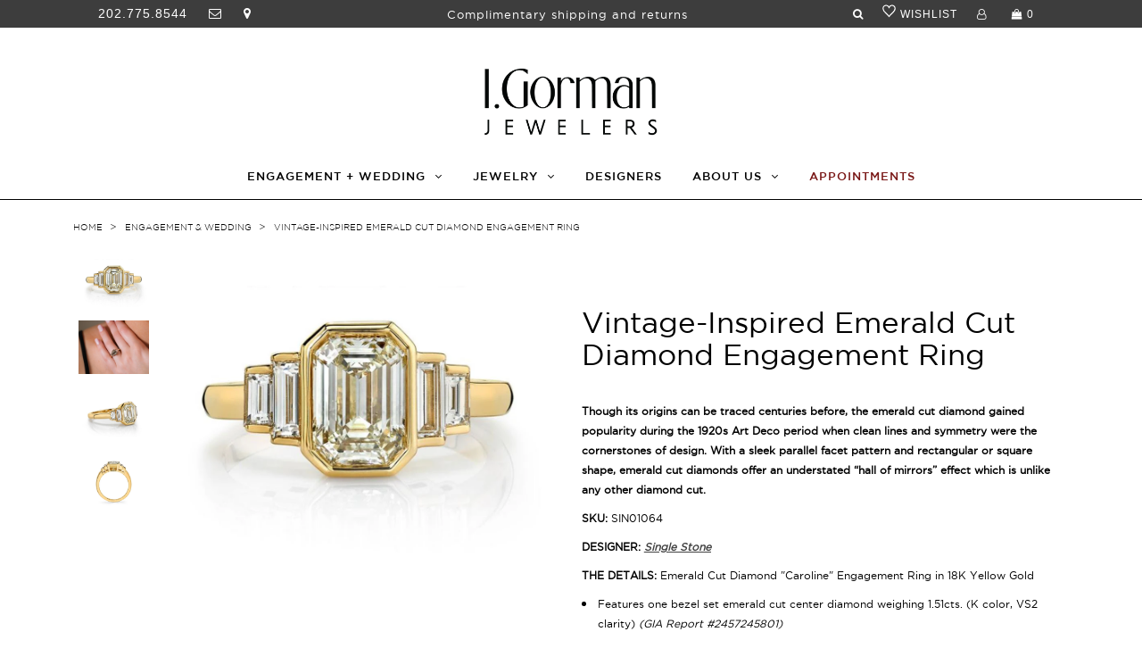

--- FILE ---
content_type: text/html; charset=utf-8
request_url: https://igorman.com/collections/engagement-wedding/products/emerald-diamond-caroline-engagement-ring-1
body_size: 33735
content:
<!DOCTYPE html>
<!--[if lt IE 7 ]><html class="ie ie6" lang="en"> <![endif]-->
<!--[if IE 7 ]><html class="ie ie7" lang="en"> <![endif]-->
<!--[if IE 8 ]><html class="ie ie8" lang="en"> <![endif]-->
<!--[if (gte IE 9)|!(IE)]><!--><html lang="en"> <!--<![endif]-->
<head>
  <meta name="google-site-verification" content="zmOQJ8r6RPdfzTVyqM_wspbnvh5g-SBdU26A6frZvUA" />
  <meta charset="utf-8" />

    
    

  
  

  
    

  
     

  
     

  
    

  
       

  
    

  
  

  
  

  
      

  
   

  
     

  
      

  
   

  
   

  
   
  

<meta property="og:type" content="product">
<meta property="og:title" content="Vintage-Inspired Emerald Cut Diamond Engagement Ring">
<meta property="og:url" content="https://igorman.com/products/emerald-diamond-caroline-engagement-ring-1">
<meta property="og:description" content="Though its origins can be traced centuries before, the emerald cut diamond gained popularity during the 1920s Art Deco period when clean lines and symmetry were the cornerstones of design. With a sleek parallel facet pattern and rectangular or square shape, emerald cut diamonds offer an understated “hall of mirrors” effect which is unlike any other diamond cut.
SKU: SIN01064
DESIGNER: Single Stone
THE DETAILS: Emerald Cut Diamond &quot;Caroline&quot; Engagement Ring in 18K Yellow Gold


Features one bezel set emerald cut center diamond weighing 1.51cts. (K color, VS2 clarity) (GIA Report #2457245801)


Complementing the center diamond are four (4) bezel set baguette-shaped diamonds having a total weight of 0.58ct (G-H color, VS1-VS2 clarity)


Ring shank width 2mm


Polished finish


Entirely handcrafted


In stock ring size: 6


">

<meta property="og:image" content="http://igorman.com/cdn/shop/products/SIN01029_grande.jpg?v=1677776113">
<meta property="og:image:secure_url" content="https://igorman.com/cdn/shop/products/SIN01029_grande.jpg?v=1677776113">

<meta property="og:image" content="http://igorman.com/cdn/shop/files/SIN01064B_1_grande.jpg?v=1697386406">
<meta property="og:image:secure_url" content="https://igorman.com/cdn/shop/files/SIN01064B_1_grande.jpg?v=1697386406">

<meta property="og:image" content="http://igorman.com/cdn/shop/products/SIN00616B_grande.jpg?v=1697386406">
<meta property="og:image:secure_url" content="https://igorman.com/cdn/shop/products/SIN00616B_grande.jpg?v=1697386406">

<meta property="og:price:amount" content="21,250.00">
<meta property="og:price:currency" content="USD">

<meta property="og:site_name" content="www.igorman.com">



<meta name="twitter:card" content="summary">


<meta name="twitter:site" content="@">


<meta name="twitter:title" content="Vintage-Inspired Emerald Cut Diamond Engagement Ring">
<meta name="twitter:description" content="Though its origins can be traced centuries before, the emerald cut diamond gained popularity during the 1920s Art Deco period when clean lines and symmetry were the cornerstones of design. With a slee">
<meta name="twitter:image" content="https://igorman.com/cdn/shop/products/SIN01029_large.jpg?v=1677776113">
<meta name="twitter:image:width" content="480">
<meta name="twitter:image:height" content="480">

  <meta name="google-site-verification" content="4Qi8ySyiRDFk3d1WKC_VCeQsiUREyGu2pf0snV5Mtss" />
  <!-- SEO
================================================== -->

  <title>
    Vintage-Inspired Emerald Cut Diamond Engagement Ring &ndash; www.igorman.com
  </title>
  
  <meta name="description" content="Though its origins can be traced centuries before, the emerald cut diamond gained popularity during the 1920s Art Deco period when clean lines and symmetry were the cornerstones of design. With a sleek parallel facet pattern and rectangular or square shape, emerald cut diamonds offer an understated “hall of mirrors” ef" />
  
  <link rel="canonical" href="https://igorman.com/products/emerald-diamond-caroline-engagement-ring-1" />

  <!-- CSS
================================================== -->
  <link href="//igorman.com/cdn/shop/t/19/assets/style.css?v=16197390238045802761719846707" rel="stylesheet" type="text/css" media="all" />
  <link href="//igorman.com/cdn/shop/t/19/assets/stylesheet.css?v=35445023922299512021767365348" rel="stylesheet" type="text/css" media="all" />
  <link href="//igorman.com/cdn/shop/t/19/assets/queries.css?v=181689676316466933641567115915" rel="stylesheet" type="text/css" media="all" />

  <script src="https://code.jquery.com/jquery-2.2.0.min.js" type="text/javascript"></script>
  <script src="//igorman.com/cdn/shop/t/19/assets/slick.js?v=173593755464005782991563813154"  type="text/javascript" defer></script>  
  <link href="//igorman.com/cdn/shop/t/19/assets/slick-theme.css?v=111566387709569418871563813154" rel="stylesheet" type="text/css" media="all" />
  <link href="//igorman.com/cdn/shop/t/19/assets/slick1.css?v=72376615944862524581563813155" rel="stylesheet" type="text/css" media="all" />

  <!-- JS
================================================== -->

  <script type="text/javascript" src="//ajax.googleapis.com/ajax/libs/jquery/2.2.4/jquery.min.js"></script>
  <script src="//igorman.com/cdn/shop/t/19/assets/theme.js?v=116880986628891195661620921591" type="text/javascript"></script>
  <script src="//igorman.com/cdn/shopifycloud/storefront/assets/themes_support/option_selection-b017cd28.js" type="text/javascript"></script>  
  

  <meta name="viewport" content="width=device-width, initial-scale=1">

  
  <link rel="shortcut icon" href="//igorman.com/cdn/shop/files/favicon_32x32.JPG?v=1615924184" type="image/png" />
  
  
  <!-- "snippets/buddha-megamenu-before.liquid" was not rendered, the associated app was uninstalled -->
  <!-- "snippets/buddha-megamenu.liquid" was not rendered, the associated app was uninstalled -->
  <script>window.performance && window.performance.mark && window.performance.mark('shopify.content_for_header.start');</script><meta name="google-site-verification" content="abK68Z4REMRkz1M4AX-BW64cMMBcsYNMkcBcI9VFQmo">
<meta name="facebook-domain-verification" content="qml2z2jwvfb6hkec2gxcm0y8qg2xf3">
<meta name="facebook-domain-verification" content="w8lnlz2gj4hp32sf8cyl8ukuqaz9vv">
<meta name="facebook-domain-verification" content="hyvnjm9ruvgebalhqz05ke4f1z390l">
<meta name="facebook-domain-verification" content="8el34zoxsm9m5pflw8rp9im776a9k8">
<meta id="shopify-digital-wallet" name="shopify-digital-wallet" content="/29893586/digital_wallets/dialog">
<meta name="shopify-checkout-api-token" content="15aa56665fe697097672e47596107553">
<meta id="in-context-paypal-metadata" data-shop-id="29893586" data-venmo-supported="false" data-environment="production" data-locale="en_US" data-paypal-v4="true" data-currency="USD">
<link rel="alternate" type="application/json+oembed" href="https://igorman.com/products/emerald-diamond-caroline-engagement-ring-1.oembed">
<script async="async" src="/checkouts/internal/preloads.js?locale=en-US"></script>
<link rel="preconnect" href="https://shop.app" crossorigin="anonymous">
<script async="async" src="https://shop.app/checkouts/internal/preloads.js?locale=en-US&shop_id=29893586" crossorigin="anonymous"></script>
<script id="apple-pay-shop-capabilities" type="application/json">{"shopId":29893586,"countryCode":"US","currencyCode":"USD","merchantCapabilities":["supports3DS"],"merchantId":"gid:\/\/shopify\/Shop\/29893586","merchantName":"www.igorman.com","requiredBillingContactFields":["postalAddress","email","phone"],"requiredShippingContactFields":["postalAddress","email","phone"],"shippingType":"shipping","supportedNetworks":["visa","masterCard","amex","discover","elo","jcb"],"total":{"type":"pending","label":"www.igorman.com","amount":"1.00"},"shopifyPaymentsEnabled":true,"supportsSubscriptions":true}</script>
<script id="shopify-features" type="application/json">{"accessToken":"15aa56665fe697097672e47596107553","betas":["rich-media-storefront-analytics"],"domain":"igorman.com","predictiveSearch":true,"shopId":29893586,"locale":"en"}</script>
<script>var Shopify = Shopify || {};
Shopify.shop = "www-igorman-com.myshopify.com";
Shopify.locale = "en";
Shopify.currency = {"active":"USD","rate":"1.0"};
Shopify.country = "US";
Shopify.theme = {"name":"Icon by BCG (2019-07)","id":73273835562,"schema_name":"Icon","schema_version":"5.1.4","theme_store_id":686,"role":"main"};
Shopify.theme.handle = "null";
Shopify.theme.style = {"id":null,"handle":null};
Shopify.cdnHost = "igorman.com/cdn";
Shopify.routes = Shopify.routes || {};
Shopify.routes.root = "/";</script>
<script type="module">!function(o){(o.Shopify=o.Shopify||{}).modules=!0}(window);</script>
<script>!function(o){function n(){var o=[];function n(){o.push(Array.prototype.slice.apply(arguments))}return n.q=o,n}var t=o.Shopify=o.Shopify||{};t.loadFeatures=n(),t.autoloadFeatures=n()}(window);</script>
<script>
  window.ShopifyPay = window.ShopifyPay || {};
  window.ShopifyPay.apiHost = "shop.app\/pay";
  window.ShopifyPay.redirectState = null;
</script>
<script id="shop-js-analytics" type="application/json">{"pageType":"product"}</script>
<script defer="defer" async type="module" src="//igorman.com/cdn/shopifycloud/shop-js/modules/v2/client.init-shop-cart-sync_IZsNAliE.en.esm.js"></script>
<script defer="defer" async type="module" src="//igorman.com/cdn/shopifycloud/shop-js/modules/v2/chunk.common_0OUaOowp.esm.js"></script>
<script type="module">
  await import("//igorman.com/cdn/shopifycloud/shop-js/modules/v2/client.init-shop-cart-sync_IZsNAliE.en.esm.js");
await import("//igorman.com/cdn/shopifycloud/shop-js/modules/v2/chunk.common_0OUaOowp.esm.js");

  window.Shopify.SignInWithShop?.initShopCartSync?.({"fedCMEnabled":true,"windoidEnabled":true});

</script>
<script>
  window.Shopify = window.Shopify || {};
  if (!window.Shopify.featureAssets) window.Shopify.featureAssets = {};
  window.Shopify.featureAssets['shop-js'] = {"shop-cart-sync":["modules/v2/client.shop-cart-sync_DLOhI_0X.en.esm.js","modules/v2/chunk.common_0OUaOowp.esm.js"],"init-fed-cm":["modules/v2/client.init-fed-cm_C6YtU0w6.en.esm.js","modules/v2/chunk.common_0OUaOowp.esm.js"],"shop-button":["modules/v2/client.shop-button_BCMx7GTG.en.esm.js","modules/v2/chunk.common_0OUaOowp.esm.js"],"shop-cash-offers":["modules/v2/client.shop-cash-offers_BT26qb5j.en.esm.js","modules/v2/chunk.common_0OUaOowp.esm.js","modules/v2/chunk.modal_CGo_dVj3.esm.js"],"init-windoid":["modules/v2/client.init-windoid_B9PkRMql.en.esm.js","modules/v2/chunk.common_0OUaOowp.esm.js"],"init-shop-email-lookup-coordinator":["modules/v2/client.init-shop-email-lookup-coordinator_DZkqjsbU.en.esm.js","modules/v2/chunk.common_0OUaOowp.esm.js"],"shop-toast-manager":["modules/v2/client.shop-toast-manager_Di2EnuM7.en.esm.js","modules/v2/chunk.common_0OUaOowp.esm.js"],"shop-login-button":["modules/v2/client.shop-login-button_BtqW_SIO.en.esm.js","modules/v2/chunk.common_0OUaOowp.esm.js","modules/v2/chunk.modal_CGo_dVj3.esm.js"],"avatar":["modules/v2/client.avatar_BTnouDA3.en.esm.js"],"pay-button":["modules/v2/client.pay-button_CWa-C9R1.en.esm.js","modules/v2/chunk.common_0OUaOowp.esm.js"],"init-shop-cart-sync":["modules/v2/client.init-shop-cart-sync_IZsNAliE.en.esm.js","modules/v2/chunk.common_0OUaOowp.esm.js"],"init-customer-accounts":["modules/v2/client.init-customer-accounts_DenGwJTU.en.esm.js","modules/v2/client.shop-login-button_BtqW_SIO.en.esm.js","modules/v2/chunk.common_0OUaOowp.esm.js","modules/v2/chunk.modal_CGo_dVj3.esm.js"],"init-shop-for-new-customer-accounts":["modules/v2/client.init-shop-for-new-customer-accounts_JdHXxpS9.en.esm.js","modules/v2/client.shop-login-button_BtqW_SIO.en.esm.js","modules/v2/chunk.common_0OUaOowp.esm.js","modules/v2/chunk.modal_CGo_dVj3.esm.js"],"init-customer-accounts-sign-up":["modules/v2/client.init-customer-accounts-sign-up_D6__K_p8.en.esm.js","modules/v2/client.shop-login-button_BtqW_SIO.en.esm.js","modules/v2/chunk.common_0OUaOowp.esm.js","modules/v2/chunk.modal_CGo_dVj3.esm.js"],"checkout-modal":["modules/v2/client.checkout-modal_C_ZQDY6s.en.esm.js","modules/v2/chunk.common_0OUaOowp.esm.js","modules/v2/chunk.modal_CGo_dVj3.esm.js"],"shop-follow-button":["modules/v2/client.shop-follow-button_XetIsj8l.en.esm.js","modules/v2/chunk.common_0OUaOowp.esm.js","modules/v2/chunk.modal_CGo_dVj3.esm.js"],"lead-capture":["modules/v2/client.lead-capture_DvA72MRN.en.esm.js","modules/v2/chunk.common_0OUaOowp.esm.js","modules/v2/chunk.modal_CGo_dVj3.esm.js"],"shop-login":["modules/v2/client.shop-login_ClXNxyh6.en.esm.js","modules/v2/chunk.common_0OUaOowp.esm.js","modules/v2/chunk.modal_CGo_dVj3.esm.js"],"payment-terms":["modules/v2/client.payment-terms_CNlwjfZz.en.esm.js","modules/v2/chunk.common_0OUaOowp.esm.js","modules/v2/chunk.modal_CGo_dVj3.esm.js"]};
</script>
<script>(function() {
  var isLoaded = false;
  function asyncLoad() {
    if (isLoaded) return;
    isLoaded = true;
    var urls = ["https:\/\/scripttags.justuno.com\/shopify_justuno_29893586_39708.js?shop=www-igorman-com.myshopify.com","https:\/\/assets1.adroll.com\/shopify\/latest\/j\/shopify_rolling_bootstrap_v2.js?adroll_adv_id=WRVIEBDUNVFFVMZOQTVIME\u0026adroll_pix_id=F5U5IFBXT5BHHBVDV5BHJB\u0026shop=www-igorman-com.myshopify.com","https:\/\/chimpstatic.com\/mcjs-connected\/js\/users\/edcda10762eee246ea6aa1fb5\/d858296bce80f77860b6019c6.js?shop=www-igorman-com.myshopify.com","\/\/www-igorman-com.bookthatapp.com\/javascripts\/bta.js?shop=www-igorman-com.myshopify.com","https:\/\/cdn.recovermycart.com\/scripts\/CartJS_v2.min.js?shop=www-igorman-com.myshopify.com\u0026shop=www-igorman-com.myshopify.com","https:\/\/instafeed.nfcube.com\/cdn\/4b861cd0aa165c5362b7fc58585234ee.js?shop=www-igorman-com.myshopify.com","https:\/\/cdn.hextom.com\/js\/quickannouncementbar.js?shop=www-igorman-com.myshopify.com"];
    for (var i = 0; i < urls.length; i++) {
      var s = document.createElement('script');
      s.type = 'text/javascript';
      s.async = true;
      s.src = urls[i];
      var x = document.getElementsByTagName('script')[0];
      x.parentNode.insertBefore(s, x);
    }
  };
  if(window.attachEvent) {
    window.attachEvent('onload', asyncLoad);
  } else {
    window.addEventListener('load', asyncLoad, false);
  }
})();</script>
<script id="__st">var __st={"a":29893586,"offset":-18000,"reqid":"a9f30a1c-ac16-4bc3-bd1a-e3ddf03c4e13-1768548834","pageurl":"igorman.com\/collections\/engagement-wedding\/products\/emerald-diamond-caroline-engagement-ring-1","u":"e8ac6d047415","p":"product","rtyp":"product","rid":7098502021190};</script>
<script>window.ShopifyPaypalV4VisibilityTracking = true;</script>
<script id="captcha-bootstrap">!function(){'use strict';const t='contact',e='account',n='new_comment',o=[[t,t],['blogs',n],['comments',n],[t,'customer']],c=[[e,'customer_login'],[e,'guest_login'],[e,'recover_customer_password'],[e,'create_customer']],r=t=>t.map((([t,e])=>`form[action*='/${t}']:not([data-nocaptcha='true']) input[name='form_type'][value='${e}']`)).join(','),a=t=>()=>t?[...document.querySelectorAll(t)].map((t=>t.form)):[];function s(){const t=[...o],e=r(t);return a(e)}const i='password',u='form_key',d=['recaptcha-v3-token','g-recaptcha-response','h-captcha-response',i],f=()=>{try{return window.sessionStorage}catch{return}},m='__shopify_v',_=t=>t.elements[u];function p(t,e,n=!1){try{const o=window.sessionStorage,c=JSON.parse(o.getItem(e)),{data:r}=function(t){const{data:e,action:n}=t;return t[m]||n?{data:e,action:n}:{data:t,action:n}}(c);for(const[e,n]of Object.entries(r))t.elements[e]&&(t.elements[e].value=n);n&&o.removeItem(e)}catch(o){console.error('form repopulation failed',{error:o})}}const l='form_type',E='cptcha';function T(t){t.dataset[E]=!0}const w=window,h=w.document,L='Shopify',v='ce_forms',y='captcha';let A=!1;((t,e)=>{const n=(g='f06e6c50-85a8-45c8-87d0-21a2b65856fe',I='https://cdn.shopify.com/shopifycloud/storefront-forms-hcaptcha/ce_storefront_forms_captcha_hcaptcha.v1.5.2.iife.js',D={infoText:'Protected by hCaptcha',privacyText:'Privacy',termsText:'Terms'},(t,e,n)=>{const o=w[L][v],c=o.bindForm;if(c)return c(t,g,e,D).then(n);var r;o.q.push([[t,g,e,D],n]),r=I,A||(h.body.append(Object.assign(h.createElement('script'),{id:'captcha-provider',async:!0,src:r})),A=!0)});var g,I,D;w[L]=w[L]||{},w[L][v]=w[L][v]||{},w[L][v].q=[],w[L][y]=w[L][y]||{},w[L][y].protect=function(t,e){n(t,void 0,e),T(t)},Object.freeze(w[L][y]),function(t,e,n,w,h,L){const[v,y,A,g]=function(t,e,n){const i=e?o:[],u=t?c:[],d=[...i,...u],f=r(d),m=r(i),_=r(d.filter((([t,e])=>n.includes(e))));return[a(f),a(m),a(_),s()]}(w,h,L),I=t=>{const e=t.target;return e instanceof HTMLFormElement?e:e&&e.form},D=t=>v().includes(t);t.addEventListener('submit',(t=>{const e=I(t);if(!e)return;const n=D(e)&&!e.dataset.hcaptchaBound&&!e.dataset.recaptchaBound,o=_(e),c=g().includes(e)&&(!o||!o.value);(n||c)&&t.preventDefault(),c&&!n&&(function(t){try{if(!f())return;!function(t){const e=f();if(!e)return;const n=_(t);if(!n)return;const o=n.value;o&&e.removeItem(o)}(t);const e=Array.from(Array(32),(()=>Math.random().toString(36)[2])).join('');!function(t,e){_(t)||t.append(Object.assign(document.createElement('input'),{type:'hidden',name:u})),t.elements[u].value=e}(t,e),function(t,e){const n=f();if(!n)return;const o=[...t.querySelectorAll(`input[type='${i}']`)].map((({name:t})=>t)),c=[...d,...o],r={};for(const[a,s]of new FormData(t).entries())c.includes(a)||(r[a]=s);n.setItem(e,JSON.stringify({[m]:1,action:t.action,data:r}))}(t,e)}catch(e){console.error('failed to persist form',e)}}(e),e.submit())}));const S=(t,e)=>{t&&!t.dataset[E]&&(n(t,e.some((e=>e===t))),T(t))};for(const o of['focusin','change'])t.addEventListener(o,(t=>{const e=I(t);D(e)&&S(e,y())}));const B=e.get('form_key'),M=e.get(l),P=B&&M;t.addEventListener('DOMContentLoaded',(()=>{const t=y();if(P)for(const e of t)e.elements[l].value===M&&p(e,B);[...new Set([...A(),...v().filter((t=>'true'===t.dataset.shopifyCaptcha))])].forEach((e=>S(e,t)))}))}(h,new URLSearchParams(w.location.search),n,t,e,['guest_login'])})(!0,!0)}();</script>
<script integrity="sha256-4kQ18oKyAcykRKYeNunJcIwy7WH5gtpwJnB7kiuLZ1E=" data-source-attribution="shopify.loadfeatures" defer="defer" src="//igorman.com/cdn/shopifycloud/storefront/assets/storefront/load_feature-a0a9edcb.js" crossorigin="anonymous"></script>
<script crossorigin="anonymous" defer="defer" src="//igorman.com/cdn/shopifycloud/storefront/assets/shopify_pay/storefront-65b4c6d7.js?v=20250812"></script>
<script data-source-attribution="shopify.dynamic_checkout.dynamic.init">var Shopify=Shopify||{};Shopify.PaymentButton=Shopify.PaymentButton||{isStorefrontPortableWallets:!0,init:function(){window.Shopify.PaymentButton.init=function(){};var t=document.createElement("script");t.src="https://igorman.com/cdn/shopifycloud/portable-wallets/latest/portable-wallets.en.js",t.type="module",document.head.appendChild(t)}};
</script>
<script data-source-attribution="shopify.dynamic_checkout.buyer_consent">
  function portableWalletsHideBuyerConsent(e){var t=document.getElementById("shopify-buyer-consent"),n=document.getElementById("shopify-subscription-policy-button");t&&n&&(t.classList.add("hidden"),t.setAttribute("aria-hidden","true"),n.removeEventListener("click",e))}function portableWalletsShowBuyerConsent(e){var t=document.getElementById("shopify-buyer-consent"),n=document.getElementById("shopify-subscription-policy-button");t&&n&&(t.classList.remove("hidden"),t.removeAttribute("aria-hidden"),n.addEventListener("click",e))}window.Shopify?.PaymentButton&&(window.Shopify.PaymentButton.hideBuyerConsent=portableWalletsHideBuyerConsent,window.Shopify.PaymentButton.showBuyerConsent=portableWalletsShowBuyerConsent);
</script>
<script data-source-attribution="shopify.dynamic_checkout.cart.bootstrap">document.addEventListener("DOMContentLoaded",(function(){function t(){return document.querySelector("shopify-accelerated-checkout-cart, shopify-accelerated-checkout")}if(t())Shopify.PaymentButton.init();else{new MutationObserver((function(e,n){t()&&(Shopify.PaymentButton.init(),n.disconnect())})).observe(document.body,{childList:!0,subtree:!0})}}));
</script>
<link id="shopify-accelerated-checkout-styles" rel="stylesheet" media="screen" href="https://igorman.com/cdn/shopifycloud/portable-wallets/latest/accelerated-checkout-backwards-compat.css" crossorigin="anonymous">
<style id="shopify-accelerated-checkout-cart">
        #shopify-buyer-consent {
  margin-top: 1em;
  display: inline-block;
  width: 100%;
}

#shopify-buyer-consent.hidden {
  display: none;
}

#shopify-subscription-policy-button {
  background: none;
  border: none;
  padding: 0;
  text-decoration: underline;
  font-size: inherit;
  cursor: pointer;
}

#shopify-subscription-policy-button::before {
  box-shadow: none;
}

      </style>

<script>window.performance && window.performance.mark && window.performance.mark('shopify.content_for_header.end');</script>
  <link rel="next" href="/next"/>
  <link rel="prev" href="/prev"/>




  
  
  
  
<link href="https://monorail-edge.shopifysvc.com" rel="dns-prefetch">
<script>(function(){if ("sendBeacon" in navigator && "performance" in window) {try {var session_token_from_headers = performance.getEntriesByType('navigation')[0].serverTiming.find(x => x.name == '_s').description;} catch {var session_token_from_headers = undefined;}var session_cookie_matches = document.cookie.match(/_shopify_s=([^;]*)/);var session_token_from_cookie = session_cookie_matches && session_cookie_matches.length === 2 ? session_cookie_matches[1] : "";var session_token = session_token_from_headers || session_token_from_cookie || "";function handle_abandonment_event(e) {var entries = performance.getEntries().filter(function(entry) {return /monorail-edge.shopifysvc.com/.test(entry.name);});if (!window.abandonment_tracked && entries.length === 0) {window.abandonment_tracked = true;var currentMs = Date.now();var navigation_start = performance.timing.navigationStart;var payload = {shop_id: 29893586,url: window.location.href,navigation_start,duration: currentMs - navigation_start,session_token,page_type: "product"};window.navigator.sendBeacon("https://monorail-edge.shopifysvc.com/v1/produce", JSON.stringify({schema_id: "online_store_buyer_site_abandonment/1.1",payload: payload,metadata: {event_created_at_ms: currentMs,event_sent_at_ms: currentMs}}));}}window.addEventListener('pagehide', handle_abandonment_event);}}());</script>
<script id="web-pixels-manager-setup">(function e(e,d,r,n,o){if(void 0===o&&(o={}),!Boolean(null===(a=null===(i=window.Shopify)||void 0===i?void 0:i.analytics)||void 0===a?void 0:a.replayQueue)){var i,a;window.Shopify=window.Shopify||{};var t=window.Shopify;t.analytics=t.analytics||{};var s=t.analytics;s.replayQueue=[],s.publish=function(e,d,r){return s.replayQueue.push([e,d,r]),!0};try{self.performance.mark("wpm:start")}catch(e){}var l=function(){var e={modern:/Edge?\/(1{2}[4-9]|1[2-9]\d|[2-9]\d{2}|\d{4,})\.\d+(\.\d+|)|Firefox\/(1{2}[4-9]|1[2-9]\d|[2-9]\d{2}|\d{4,})\.\d+(\.\d+|)|Chrom(ium|e)\/(9{2}|\d{3,})\.\d+(\.\d+|)|(Maci|X1{2}).+ Version\/(15\.\d+|(1[6-9]|[2-9]\d|\d{3,})\.\d+)([,.]\d+|)( \(\w+\)|)( Mobile\/\w+|) Safari\/|Chrome.+OPR\/(9{2}|\d{3,})\.\d+\.\d+|(CPU[ +]OS|iPhone[ +]OS|CPU[ +]iPhone|CPU IPhone OS|CPU iPad OS)[ +]+(15[._]\d+|(1[6-9]|[2-9]\d|\d{3,})[._]\d+)([._]\d+|)|Android:?[ /-](13[3-9]|1[4-9]\d|[2-9]\d{2}|\d{4,})(\.\d+|)(\.\d+|)|Android.+Firefox\/(13[5-9]|1[4-9]\d|[2-9]\d{2}|\d{4,})\.\d+(\.\d+|)|Android.+Chrom(ium|e)\/(13[3-9]|1[4-9]\d|[2-9]\d{2}|\d{4,})\.\d+(\.\d+|)|SamsungBrowser\/([2-9]\d|\d{3,})\.\d+/,legacy:/Edge?\/(1[6-9]|[2-9]\d|\d{3,})\.\d+(\.\d+|)|Firefox\/(5[4-9]|[6-9]\d|\d{3,})\.\d+(\.\d+|)|Chrom(ium|e)\/(5[1-9]|[6-9]\d|\d{3,})\.\d+(\.\d+|)([\d.]+$|.*Safari\/(?![\d.]+ Edge\/[\d.]+$))|(Maci|X1{2}).+ Version\/(10\.\d+|(1[1-9]|[2-9]\d|\d{3,})\.\d+)([,.]\d+|)( \(\w+\)|)( Mobile\/\w+|) Safari\/|Chrome.+OPR\/(3[89]|[4-9]\d|\d{3,})\.\d+\.\d+|(CPU[ +]OS|iPhone[ +]OS|CPU[ +]iPhone|CPU IPhone OS|CPU iPad OS)[ +]+(10[._]\d+|(1[1-9]|[2-9]\d|\d{3,})[._]\d+)([._]\d+|)|Android:?[ /-](13[3-9]|1[4-9]\d|[2-9]\d{2}|\d{4,})(\.\d+|)(\.\d+|)|Mobile Safari.+OPR\/([89]\d|\d{3,})\.\d+\.\d+|Android.+Firefox\/(13[5-9]|1[4-9]\d|[2-9]\d{2}|\d{4,})\.\d+(\.\d+|)|Android.+Chrom(ium|e)\/(13[3-9]|1[4-9]\d|[2-9]\d{2}|\d{4,})\.\d+(\.\d+|)|Android.+(UC? ?Browser|UCWEB|U3)[ /]?(15\.([5-9]|\d{2,})|(1[6-9]|[2-9]\d|\d{3,})\.\d+)\.\d+|SamsungBrowser\/(5\.\d+|([6-9]|\d{2,})\.\d+)|Android.+MQ{2}Browser\/(14(\.(9|\d{2,})|)|(1[5-9]|[2-9]\d|\d{3,})(\.\d+|))(\.\d+|)|K[Aa][Ii]OS\/(3\.\d+|([4-9]|\d{2,})\.\d+)(\.\d+|)/},d=e.modern,r=e.legacy,n=navigator.userAgent;return n.match(d)?"modern":n.match(r)?"legacy":"unknown"}(),u="modern"===l?"modern":"legacy",c=(null!=n?n:{modern:"",legacy:""})[u],f=function(e){return[e.baseUrl,"/wpm","/b",e.hashVersion,"modern"===e.buildTarget?"m":"l",".js"].join("")}({baseUrl:d,hashVersion:r,buildTarget:u}),m=function(e){var d=e.version,r=e.bundleTarget,n=e.surface,o=e.pageUrl,i=e.monorailEndpoint;return{emit:function(e){var a=e.status,t=e.errorMsg,s=(new Date).getTime(),l=JSON.stringify({metadata:{event_sent_at_ms:s},events:[{schema_id:"web_pixels_manager_load/3.1",payload:{version:d,bundle_target:r,page_url:o,status:a,surface:n,error_msg:t},metadata:{event_created_at_ms:s}}]});if(!i)return console&&console.warn&&console.warn("[Web Pixels Manager] No Monorail endpoint provided, skipping logging."),!1;try{return self.navigator.sendBeacon.bind(self.navigator)(i,l)}catch(e){}var u=new XMLHttpRequest;try{return u.open("POST",i,!0),u.setRequestHeader("Content-Type","text/plain"),u.send(l),!0}catch(e){return console&&console.warn&&console.warn("[Web Pixels Manager] Got an unhandled error while logging to Monorail."),!1}}}}({version:r,bundleTarget:l,surface:e.surface,pageUrl:self.location.href,monorailEndpoint:e.monorailEndpoint});try{o.browserTarget=l,function(e){var d=e.src,r=e.async,n=void 0===r||r,o=e.onload,i=e.onerror,a=e.sri,t=e.scriptDataAttributes,s=void 0===t?{}:t,l=document.createElement("script"),u=document.querySelector("head"),c=document.querySelector("body");if(l.async=n,l.src=d,a&&(l.integrity=a,l.crossOrigin="anonymous"),s)for(var f in s)if(Object.prototype.hasOwnProperty.call(s,f))try{l.dataset[f]=s[f]}catch(e){}if(o&&l.addEventListener("load",o),i&&l.addEventListener("error",i),u)u.appendChild(l);else{if(!c)throw new Error("Did not find a head or body element to append the script");c.appendChild(l)}}({src:f,async:!0,onload:function(){if(!function(){var e,d;return Boolean(null===(d=null===(e=window.Shopify)||void 0===e?void 0:e.analytics)||void 0===d?void 0:d.initialized)}()){var d=window.webPixelsManager.init(e)||void 0;if(d){var r=window.Shopify.analytics;r.replayQueue.forEach((function(e){var r=e[0],n=e[1],o=e[2];d.publishCustomEvent(r,n,o)})),r.replayQueue=[],r.publish=d.publishCustomEvent,r.visitor=d.visitor,r.initialized=!0}}},onerror:function(){return m.emit({status:"failed",errorMsg:"".concat(f," has failed to load")})},sri:function(e){var d=/^sha384-[A-Za-z0-9+/=]+$/;return"string"==typeof e&&d.test(e)}(c)?c:"",scriptDataAttributes:o}),m.emit({status:"loading"})}catch(e){m.emit({status:"failed",errorMsg:(null==e?void 0:e.message)||"Unknown error"})}}})({shopId: 29893586,storefrontBaseUrl: "https://igorman.com",extensionsBaseUrl: "https://extensions.shopifycdn.com/cdn/shopifycloud/web-pixels-manager",monorailEndpoint: "https://monorail-edge.shopifysvc.com/unstable/produce_batch",surface: "storefront-renderer",enabledBetaFlags: ["2dca8a86"],webPixelsConfigList: [{"id":"418775110","configuration":"{\"config\":\"{\\\"google_tag_ids\\\":[\\\"G-MF7Z9HHMY1\\\",\\\"AW-1034091588\\\",\\\"GT-NGSXPRT7\\\"],\\\"target_country\\\":\\\"US\\\",\\\"gtag_events\\\":[{\\\"type\\\":\\\"begin_checkout\\\",\\\"action_label\\\":[\\\"G-MF7Z9HHMY1\\\",\\\"AW-1034091588\\\/CY5zCOPY-c8bEMT4i-0D\\\"]},{\\\"type\\\":\\\"search\\\",\\\"action_label\\\":[\\\"G-MF7Z9HHMY1\\\",\\\"AW-1034091588\\\/3zikCO_Y-c8bEMT4i-0D\\\"]},{\\\"type\\\":\\\"view_item\\\",\\\"action_label\\\":[\\\"G-MF7Z9HHMY1\\\",\\\"AW-1034091588\\\/qBVOCOzY-c8bEMT4i-0D\\\",\\\"MC-CDE4YM2P2C\\\"]},{\\\"type\\\":\\\"purchase\\\",\\\"action_label\\\":[\\\"G-MF7Z9HHMY1\\\",\\\"AW-1034091588\\\/Lqd_CODY-c8bEMT4i-0D\\\",\\\"MC-CDE4YM2P2C\\\"]},{\\\"type\\\":\\\"page_view\\\",\\\"action_label\\\":[\\\"G-MF7Z9HHMY1\\\",\\\"AW-1034091588\\\/_-IYCOnY-c8bEMT4i-0D\\\",\\\"MC-CDE4YM2P2C\\\"]},{\\\"type\\\":\\\"add_payment_info\\\",\\\"action_label\\\":[\\\"G-MF7Z9HHMY1\\\",\\\"AW-1034091588\\\/eF4NCOrZ-c8bEMT4i-0D\\\"]},{\\\"type\\\":\\\"add_to_cart\\\",\\\"action_label\\\":[\\\"G-MF7Z9HHMY1\\\",\\\"AW-1034091588\\\/laeICObY-c8bEMT4i-0D\\\"]}],\\\"enable_monitoring_mode\\\":false}\"}","eventPayloadVersion":"v1","runtimeContext":"OPEN","scriptVersion":"b2a88bafab3e21179ed38636efcd8a93","type":"APP","apiClientId":1780363,"privacyPurposes":[],"dataSharingAdjustments":{"protectedCustomerApprovalScopes":["read_customer_address","read_customer_email","read_customer_name","read_customer_personal_data","read_customer_phone"]}},{"id":"54657094","eventPayloadVersion":"v1","runtimeContext":"LAX","scriptVersion":"1","type":"CUSTOM","privacyPurposes":["MARKETING"],"name":"Meta pixel (migrated)"},{"id":"shopify-app-pixel","configuration":"{}","eventPayloadVersion":"v1","runtimeContext":"STRICT","scriptVersion":"0450","apiClientId":"shopify-pixel","type":"APP","privacyPurposes":["ANALYTICS","MARKETING"]},{"id":"shopify-custom-pixel","eventPayloadVersion":"v1","runtimeContext":"LAX","scriptVersion":"0450","apiClientId":"shopify-pixel","type":"CUSTOM","privacyPurposes":["ANALYTICS","MARKETING"]}],isMerchantRequest: false,initData: {"shop":{"name":"www.igorman.com","paymentSettings":{"currencyCode":"USD"},"myshopifyDomain":"www-igorman-com.myshopify.com","countryCode":"US","storefrontUrl":"https:\/\/igorman.com"},"customer":null,"cart":null,"checkout":null,"productVariants":[{"price":{"amount":21250.0,"currencyCode":"USD"},"product":{"title":"Vintage-Inspired Emerald Cut Diamond Engagement Ring","vendor":"www.igorman.com","id":"7098502021190","untranslatedTitle":"Vintage-Inspired Emerald Cut Diamond Engagement Ring","url":"\/products\/emerald-diamond-caroline-engagement-ring-1","type":"Rings"},"id":"40525356367942","image":{"src":"\/\/igorman.com\/cdn\/shop\/products\/SIN01029.jpg?v=1677776113"},"sku":"SIN01064","title":"6 (In stock)","untranslatedTitle":"6 (In stock)"},{"price":{"amount":21250.0,"currencyCode":"USD"},"product":{"title":"Vintage-Inspired Emerald Cut Diamond Engagement Ring","vendor":"www.igorman.com","id":"7098502021190","untranslatedTitle":"Vintage-Inspired Emerald Cut Diamond Engagement Ring","url":"\/products\/emerald-diamond-caroline-engagement-ring-1","type":"Rings"},"id":"40525356400710","image":{"src":"\/\/igorman.com\/cdn\/shop\/products\/SIN01029.jpg?v=1677776113"},"sku":"SIN01064","title":"5 (Please allow 2 weeks for delivery)","untranslatedTitle":"5 (Please allow 2 weeks for delivery)"},{"price":{"amount":21250.0,"currencyCode":"USD"},"product":{"title":"Vintage-Inspired Emerald Cut Diamond Engagement Ring","vendor":"www.igorman.com","id":"7098502021190","untranslatedTitle":"Vintage-Inspired Emerald Cut Diamond Engagement Ring","url":"\/products\/emerald-diamond-caroline-engagement-ring-1","type":"Rings"},"id":"40525356433478","image":{"src":"\/\/igorman.com\/cdn\/shop\/products\/SIN01029.jpg?v=1677776113"},"sku":"SIN01064","title":"5.25 (Please allow 2 weeks for delivery)","untranslatedTitle":"5.25 (Please allow 2 weeks for delivery)"},{"price":{"amount":21250.0,"currencyCode":"USD"},"product":{"title":"Vintage-Inspired Emerald Cut Diamond Engagement Ring","vendor":"www.igorman.com","id":"7098502021190","untranslatedTitle":"Vintage-Inspired Emerald Cut Diamond Engagement Ring","url":"\/products\/emerald-diamond-caroline-engagement-ring-1","type":"Rings"},"id":"40525356466246","image":{"src":"\/\/igorman.com\/cdn\/shop\/products\/SIN01029.jpg?v=1677776113"},"sku":"SIN01064","title":"5.5 (Please allow 2 weeks for delivery)","untranslatedTitle":"5.5 (Please allow 2 weeks for delivery)"},{"price":{"amount":21250.0,"currencyCode":"USD"},"product":{"title":"Vintage-Inspired Emerald Cut Diamond Engagement Ring","vendor":"www.igorman.com","id":"7098502021190","untranslatedTitle":"Vintage-Inspired Emerald Cut Diamond Engagement Ring","url":"\/products\/emerald-diamond-caroline-engagement-ring-1","type":"Rings"},"id":"40525356499014","image":{"src":"\/\/igorman.com\/cdn\/shop\/products\/SIN01029.jpg?v=1677776113"},"sku":"SIN01064","title":"5.75 (Please allow 2 weeks for delivery)","untranslatedTitle":"5.75 (Please allow 2 weeks for delivery)"},{"price":{"amount":21250.0,"currencyCode":"USD"},"product":{"title":"Vintage-Inspired Emerald Cut Diamond Engagement Ring","vendor":"www.igorman.com","id":"7098502021190","untranslatedTitle":"Vintage-Inspired Emerald Cut Diamond Engagement Ring","url":"\/products\/emerald-diamond-caroline-engagement-ring-1","type":"Rings"},"id":"40525356531782","image":{"src":"\/\/igorman.com\/cdn\/shop\/products\/SIN01029.jpg?v=1677776113"},"sku":"SIN01064","title":"6.25 (Please allow 2 weeks for delivery)","untranslatedTitle":"6.25 (Please allow 2 weeks for delivery)"},{"price":{"amount":21250.0,"currencyCode":"USD"},"product":{"title":"Vintage-Inspired Emerald Cut Diamond Engagement Ring","vendor":"www.igorman.com","id":"7098502021190","untranslatedTitle":"Vintage-Inspired Emerald Cut Diamond Engagement Ring","url":"\/products\/emerald-diamond-caroline-engagement-ring-1","type":"Rings"},"id":"40525356564550","image":{"src":"\/\/igorman.com\/cdn\/shop\/products\/SIN01029.jpg?v=1677776113"},"sku":"SIN01064","title":"6.5 (Please allow 2 weeks for delivery)","untranslatedTitle":"6.5 (Please allow 2 weeks for delivery)"},{"price":{"amount":21250.0,"currencyCode":"USD"},"product":{"title":"Vintage-Inspired Emerald Cut Diamond Engagement Ring","vendor":"www.igorman.com","id":"7098502021190","untranslatedTitle":"Vintage-Inspired Emerald Cut Diamond Engagement Ring","url":"\/products\/emerald-diamond-caroline-engagement-ring-1","type":"Rings"},"id":"40525356597318","image":{"src":"\/\/igorman.com\/cdn\/shop\/products\/SIN01029.jpg?v=1677776113"},"sku":"SIN01064","title":"6.75 (Please allow 2 weeks for delivery)","untranslatedTitle":"6.75 (Please allow 2 weeks for delivery)"},{"price":{"amount":21250.0,"currencyCode":"USD"},"product":{"title":"Vintage-Inspired Emerald Cut Diamond Engagement Ring","vendor":"www.igorman.com","id":"7098502021190","untranslatedTitle":"Vintage-Inspired Emerald Cut Diamond Engagement Ring","url":"\/products\/emerald-diamond-caroline-engagement-ring-1","type":"Rings"},"id":"40525356630086","image":{"src":"\/\/igorman.com\/cdn\/shop\/products\/SIN01029.jpg?v=1677776113"},"sku":"SIN01064","title":"7 (Please allow 2 weeks for delivery)","untranslatedTitle":"7 (Please allow 2 weeks for delivery)"},{"price":{"amount":21250.0,"currencyCode":"USD"},"product":{"title":"Vintage-Inspired Emerald Cut Diamond Engagement Ring","vendor":"www.igorman.com","id":"7098502021190","untranslatedTitle":"Vintage-Inspired Emerald Cut Diamond Engagement Ring","url":"\/products\/emerald-diamond-caroline-engagement-ring-1","type":"Rings"},"id":"40525356662854","image":{"src":"\/\/igorman.com\/cdn\/shop\/products\/SIN01029.jpg?v=1677776113"},"sku":"SIN01064","title":"7.25 (Please allow 2 weeks for delivery)","untranslatedTitle":"7.25 (Please allow 2 weeks for delivery)"},{"price":{"amount":21250.0,"currencyCode":"USD"},"product":{"title":"Vintage-Inspired Emerald Cut Diamond Engagement Ring","vendor":"www.igorman.com","id":"7098502021190","untranslatedTitle":"Vintage-Inspired Emerald Cut Diamond Engagement Ring","url":"\/products\/emerald-diamond-caroline-engagement-ring-1","type":"Rings"},"id":"40525356695622","image":{"src":"\/\/igorman.com\/cdn\/shop\/products\/SIN01029.jpg?v=1677776113"},"sku":"SIN01064","title":"7.5 (Please allow 2 weeks for delivery)","untranslatedTitle":"7.5 (Please allow 2 weeks for delivery)"},{"price":{"amount":21250.0,"currencyCode":"USD"},"product":{"title":"Vintage-Inspired Emerald Cut Diamond Engagement Ring","vendor":"www.igorman.com","id":"7098502021190","untranslatedTitle":"Vintage-Inspired Emerald Cut Diamond Engagement Ring","url":"\/products\/emerald-diamond-caroline-engagement-ring-1","type":"Rings"},"id":"40525356728390","image":{"src":"\/\/igorman.com\/cdn\/shop\/products\/SIN01029.jpg?v=1677776113"},"sku":"SIN01064","title":"7.75 (Please allow 2 weeks for delivery)","untranslatedTitle":"7.75 (Please allow 2 weeks for delivery)"},{"price":{"amount":21250.0,"currencyCode":"USD"},"product":{"title":"Vintage-Inspired Emerald Cut Diamond Engagement Ring","vendor":"www.igorman.com","id":"7098502021190","untranslatedTitle":"Vintage-Inspired Emerald Cut Diamond Engagement Ring","url":"\/products\/emerald-diamond-caroline-engagement-ring-1","type":"Rings"},"id":"40525356761158","image":{"src":"\/\/igorman.com\/cdn\/shop\/products\/SIN01029.jpg?v=1677776113"},"sku":"SIN01064","title":"8 (Please allow 2 weeks for delivery)","untranslatedTitle":"8 (Please allow 2 weeks for delivery)"}],"purchasingCompany":null},},"https://igorman.com/cdn","fcfee988w5aeb613cpc8e4bc33m6693e112",{"modern":"","legacy":""},{"shopId":"29893586","storefrontBaseUrl":"https:\/\/igorman.com","extensionBaseUrl":"https:\/\/extensions.shopifycdn.com\/cdn\/shopifycloud\/web-pixels-manager","surface":"storefront-renderer","enabledBetaFlags":"[\"2dca8a86\"]","isMerchantRequest":"false","hashVersion":"fcfee988w5aeb613cpc8e4bc33m6693e112","publish":"custom","events":"[[\"page_viewed\",{}],[\"product_viewed\",{\"productVariant\":{\"price\":{\"amount\":21250.0,\"currencyCode\":\"USD\"},\"product\":{\"title\":\"Vintage-Inspired Emerald Cut Diamond Engagement Ring\",\"vendor\":\"www.igorman.com\",\"id\":\"7098502021190\",\"untranslatedTitle\":\"Vintage-Inspired Emerald Cut Diamond Engagement Ring\",\"url\":\"\/products\/emerald-diamond-caroline-engagement-ring-1\",\"type\":\"Rings\"},\"id\":\"40525356367942\",\"image\":{\"src\":\"\/\/igorman.com\/cdn\/shop\/products\/SIN01029.jpg?v=1677776113\"},\"sku\":\"SIN01064\",\"title\":\"6 (In stock)\",\"untranslatedTitle\":\"6 (In stock)\"}}]]"});</script><script>
  window.ShopifyAnalytics = window.ShopifyAnalytics || {};
  window.ShopifyAnalytics.meta = window.ShopifyAnalytics.meta || {};
  window.ShopifyAnalytics.meta.currency = 'USD';
  var meta = {"product":{"id":7098502021190,"gid":"gid:\/\/shopify\/Product\/7098502021190","vendor":"www.igorman.com","type":"Rings","handle":"emerald-diamond-caroline-engagement-ring-1","variants":[{"id":40525356367942,"price":2125000,"name":"Vintage-Inspired Emerald Cut Diamond Engagement Ring - 6 (In stock)","public_title":"6 (In stock)","sku":"SIN01064"},{"id":40525356400710,"price":2125000,"name":"Vintage-Inspired Emerald Cut Diamond Engagement Ring - 5 (Please allow 2 weeks for delivery)","public_title":"5 (Please allow 2 weeks for delivery)","sku":"SIN01064"},{"id":40525356433478,"price":2125000,"name":"Vintage-Inspired Emerald Cut Diamond Engagement Ring - 5.25 (Please allow 2 weeks for delivery)","public_title":"5.25 (Please allow 2 weeks for delivery)","sku":"SIN01064"},{"id":40525356466246,"price":2125000,"name":"Vintage-Inspired Emerald Cut Diamond Engagement Ring - 5.5 (Please allow 2 weeks for delivery)","public_title":"5.5 (Please allow 2 weeks for delivery)","sku":"SIN01064"},{"id":40525356499014,"price":2125000,"name":"Vintage-Inspired Emerald Cut Diamond Engagement Ring - 5.75 (Please allow 2 weeks for delivery)","public_title":"5.75 (Please allow 2 weeks for delivery)","sku":"SIN01064"},{"id":40525356531782,"price":2125000,"name":"Vintage-Inspired Emerald Cut Diamond Engagement Ring - 6.25 (Please allow 2 weeks for delivery)","public_title":"6.25 (Please allow 2 weeks for delivery)","sku":"SIN01064"},{"id":40525356564550,"price":2125000,"name":"Vintage-Inspired Emerald Cut Diamond Engagement Ring - 6.5 (Please allow 2 weeks for delivery)","public_title":"6.5 (Please allow 2 weeks for delivery)","sku":"SIN01064"},{"id":40525356597318,"price":2125000,"name":"Vintage-Inspired Emerald Cut Diamond Engagement Ring - 6.75 (Please allow 2 weeks for delivery)","public_title":"6.75 (Please allow 2 weeks for delivery)","sku":"SIN01064"},{"id":40525356630086,"price":2125000,"name":"Vintage-Inspired Emerald Cut Diamond Engagement Ring - 7 (Please allow 2 weeks for delivery)","public_title":"7 (Please allow 2 weeks for delivery)","sku":"SIN01064"},{"id":40525356662854,"price":2125000,"name":"Vintage-Inspired Emerald Cut Diamond Engagement Ring - 7.25 (Please allow 2 weeks for delivery)","public_title":"7.25 (Please allow 2 weeks for delivery)","sku":"SIN01064"},{"id":40525356695622,"price":2125000,"name":"Vintage-Inspired Emerald Cut Diamond Engagement Ring - 7.5 (Please allow 2 weeks for delivery)","public_title":"7.5 (Please allow 2 weeks for delivery)","sku":"SIN01064"},{"id":40525356728390,"price":2125000,"name":"Vintage-Inspired Emerald Cut Diamond Engagement Ring - 7.75 (Please allow 2 weeks for delivery)","public_title":"7.75 (Please allow 2 weeks for delivery)","sku":"SIN01064"},{"id":40525356761158,"price":2125000,"name":"Vintage-Inspired Emerald Cut Diamond Engagement Ring - 8 (Please allow 2 weeks for delivery)","public_title":"8 (Please allow 2 weeks for delivery)","sku":"SIN01064"}],"remote":false},"page":{"pageType":"product","resourceType":"product","resourceId":7098502021190,"requestId":"a9f30a1c-ac16-4bc3-bd1a-e3ddf03c4e13-1768548834"}};
  for (var attr in meta) {
    window.ShopifyAnalytics.meta[attr] = meta[attr];
  }
</script>
<script class="analytics">
  (function () {
    var customDocumentWrite = function(content) {
      var jquery = null;

      if (window.jQuery) {
        jquery = window.jQuery;
      } else if (window.Checkout && window.Checkout.$) {
        jquery = window.Checkout.$;
      }

      if (jquery) {
        jquery('body').append(content);
      }
    };

    var hasLoggedConversion = function(token) {
      if (token) {
        return document.cookie.indexOf('loggedConversion=' + token) !== -1;
      }
      return false;
    }

    var setCookieIfConversion = function(token) {
      if (token) {
        var twoMonthsFromNow = new Date(Date.now());
        twoMonthsFromNow.setMonth(twoMonthsFromNow.getMonth() + 2);

        document.cookie = 'loggedConversion=' + token + '; expires=' + twoMonthsFromNow;
      }
    }

    var trekkie = window.ShopifyAnalytics.lib = window.trekkie = window.trekkie || [];
    if (trekkie.integrations) {
      return;
    }
    trekkie.methods = [
      'identify',
      'page',
      'ready',
      'track',
      'trackForm',
      'trackLink'
    ];
    trekkie.factory = function(method) {
      return function() {
        var args = Array.prototype.slice.call(arguments);
        args.unshift(method);
        trekkie.push(args);
        return trekkie;
      };
    };
    for (var i = 0; i < trekkie.methods.length; i++) {
      var key = trekkie.methods[i];
      trekkie[key] = trekkie.factory(key);
    }
    trekkie.load = function(config) {
      trekkie.config = config || {};
      trekkie.config.initialDocumentCookie = document.cookie;
      var first = document.getElementsByTagName('script')[0];
      var script = document.createElement('script');
      script.type = 'text/javascript';
      script.onerror = function(e) {
        var scriptFallback = document.createElement('script');
        scriptFallback.type = 'text/javascript';
        scriptFallback.onerror = function(error) {
                var Monorail = {
      produce: function produce(monorailDomain, schemaId, payload) {
        var currentMs = new Date().getTime();
        var event = {
          schema_id: schemaId,
          payload: payload,
          metadata: {
            event_created_at_ms: currentMs,
            event_sent_at_ms: currentMs
          }
        };
        return Monorail.sendRequest("https://" + monorailDomain + "/v1/produce", JSON.stringify(event));
      },
      sendRequest: function sendRequest(endpointUrl, payload) {
        // Try the sendBeacon API
        if (window && window.navigator && typeof window.navigator.sendBeacon === 'function' && typeof window.Blob === 'function' && !Monorail.isIos12()) {
          var blobData = new window.Blob([payload], {
            type: 'text/plain'
          });

          if (window.navigator.sendBeacon(endpointUrl, blobData)) {
            return true;
          } // sendBeacon was not successful

        } // XHR beacon

        var xhr = new XMLHttpRequest();

        try {
          xhr.open('POST', endpointUrl);
          xhr.setRequestHeader('Content-Type', 'text/plain');
          xhr.send(payload);
        } catch (e) {
          console.log(e);
        }

        return false;
      },
      isIos12: function isIos12() {
        return window.navigator.userAgent.lastIndexOf('iPhone; CPU iPhone OS 12_') !== -1 || window.navigator.userAgent.lastIndexOf('iPad; CPU OS 12_') !== -1;
      }
    };
    Monorail.produce('monorail-edge.shopifysvc.com',
      'trekkie_storefront_load_errors/1.1',
      {shop_id: 29893586,
      theme_id: 73273835562,
      app_name: "storefront",
      context_url: window.location.href,
      source_url: "//igorman.com/cdn/s/trekkie.storefront.cd680fe47e6c39ca5d5df5f0a32d569bc48c0f27.min.js"});

        };
        scriptFallback.async = true;
        scriptFallback.src = '//igorman.com/cdn/s/trekkie.storefront.cd680fe47e6c39ca5d5df5f0a32d569bc48c0f27.min.js';
        first.parentNode.insertBefore(scriptFallback, first);
      };
      script.async = true;
      script.src = '//igorman.com/cdn/s/trekkie.storefront.cd680fe47e6c39ca5d5df5f0a32d569bc48c0f27.min.js';
      first.parentNode.insertBefore(script, first);
    };
    trekkie.load(
      {"Trekkie":{"appName":"storefront","development":false,"defaultAttributes":{"shopId":29893586,"isMerchantRequest":null,"themeId":73273835562,"themeCityHash":"2074565907525323910","contentLanguage":"en","currency":"USD","eventMetadataId":"b8a66f24-bb80-4d2f-ab77-0b7dc77bc362"},"isServerSideCookieWritingEnabled":true,"monorailRegion":"shop_domain","enabledBetaFlags":["65f19447"]},"Session Attribution":{},"S2S":{"facebookCapiEnabled":false,"source":"trekkie-storefront-renderer","apiClientId":580111}}
    );

    var loaded = false;
    trekkie.ready(function() {
      if (loaded) return;
      loaded = true;

      window.ShopifyAnalytics.lib = window.trekkie;

      var originalDocumentWrite = document.write;
      document.write = customDocumentWrite;
      try { window.ShopifyAnalytics.merchantGoogleAnalytics.call(this); } catch(error) {};
      document.write = originalDocumentWrite;

      window.ShopifyAnalytics.lib.page(null,{"pageType":"product","resourceType":"product","resourceId":7098502021190,"requestId":"a9f30a1c-ac16-4bc3-bd1a-e3ddf03c4e13-1768548834","shopifyEmitted":true});

      var match = window.location.pathname.match(/checkouts\/(.+)\/(thank_you|post_purchase)/)
      var token = match? match[1]: undefined;
      if (!hasLoggedConversion(token)) {
        setCookieIfConversion(token);
        window.ShopifyAnalytics.lib.track("Viewed Product",{"currency":"USD","variantId":40525356367942,"productId":7098502021190,"productGid":"gid:\/\/shopify\/Product\/7098502021190","name":"Vintage-Inspired Emerald Cut Diamond Engagement Ring - 6 (In stock)","price":"21250.00","sku":"SIN01064","brand":"www.igorman.com","variant":"6 (In stock)","category":"Rings","nonInteraction":true,"remote":false},undefined,undefined,{"shopifyEmitted":true});
      window.ShopifyAnalytics.lib.track("monorail:\/\/trekkie_storefront_viewed_product\/1.1",{"currency":"USD","variantId":40525356367942,"productId":7098502021190,"productGid":"gid:\/\/shopify\/Product\/7098502021190","name":"Vintage-Inspired Emerald Cut Diamond Engagement Ring - 6 (In stock)","price":"21250.00","sku":"SIN01064","brand":"www.igorman.com","variant":"6 (In stock)","category":"Rings","nonInteraction":true,"remote":false,"referer":"https:\/\/igorman.com\/collections\/engagement-wedding\/products\/emerald-diamond-caroline-engagement-ring-1"});
      }
    });


        var eventsListenerScript = document.createElement('script');
        eventsListenerScript.async = true;
        eventsListenerScript.src = "//igorman.com/cdn/shopifycloud/storefront/assets/shop_events_listener-3da45d37.js";
        document.getElementsByTagName('head')[0].appendChild(eventsListenerScript);

})();</script>
  <script>
  if (!window.ga || (window.ga && typeof window.ga !== 'function')) {
    window.ga = function ga() {
      (window.ga.q = window.ga.q || []).push(arguments);
      if (window.Shopify && window.Shopify.analytics && typeof window.Shopify.analytics.publish === 'function') {
        window.Shopify.analytics.publish("ga_stub_called", {}, {sendTo: "google_osp_migration"});
      }
      console.error("Shopify's Google Analytics stub called with:", Array.from(arguments), "\nSee https://help.shopify.com/manual/promoting-marketing/pixels/pixel-migration#google for more information.");
    };
    if (window.Shopify && window.Shopify.analytics && typeof window.Shopify.analytics.publish === 'function') {
      window.Shopify.analytics.publish("ga_stub_initialized", {}, {sendTo: "google_osp_migration"});
    }
  }
</script>
<script
  defer
  src="https://igorman.com/cdn/shopifycloud/perf-kit/shopify-perf-kit-3.0.4.min.js"
  data-application="storefront-renderer"
  data-shop-id="29893586"
  data-render-region="gcp-us-central1"
  data-page-type="product"
  data-theme-instance-id="73273835562"
  data-theme-name="Icon"
  data-theme-version="5.1.4"
  data-monorail-region="shop_domain"
  data-resource-timing-sampling-rate="10"
  data-shs="true"
  data-shs-beacon="true"
  data-shs-export-with-fetch="true"
  data-shs-logs-sample-rate="1"
  data-shs-beacon-endpoint="https://igorman.com/api/collect"
></script>
</head>

<body class="gridlock shifter-left product" id="vintage-inspired-emerald-cut-diamond-engagement-ring">

  <!-- "snippets/buddha-megamenu-wireframe.liquid" was not rendered, the associated app was uninstalled -->
  
  <div id="CartDrawer" class="drawer drawer--right">
  <div class="drawer__header">
    <div class="table-cell">
    <h3>My Cart</h3>
    </div>
    <div class="table-cell">
    <span class="drawer__close js-drawer-close">
        Close
    </span>
    </div>
  </div>
  <div id="CartContainer"></div>
</div>
  
  <div class="shifter-page  is-moved-by-drawer" id="PageContainer">  
    <div id="shopify-section-header" class="shopify-section"><header class="scrollheader" data-section-id="header">
  <div class="bannertop">
    <div class="row">
      
            
   <div class="top_bar_cmn top_bar_first">
      
    <a href="tel:202.775.8544">202.775.8544</a>
    <a href="https://www-igorman-com.myshopify.com/pages/contact-us">
    <i class="fa fa-envelope-o" aria-hidden="true"></i></a>
     
    <a href="https://www-igorman-com.myshopify.com/pages/location">
    <i class="fa fa-map-marker" aria-hidden="true"></i></a>
      
   </div>
      
      
      <div class="top_bar_cmn  desktop-6 tablet-6 mobile-3" id="banner-message">
        Complimentary shipping and returns
      </div>
      

      
      <ul id="cart" class="desktop-6 tablet-3 mobile-hide right top_bar_cmn">
        <li class="seeks"><a id="inline" href="#search_popup" class="open_popup"><i class="fa fa-search" aria-hidden="true"></i></a>
          </li>
        <li class="wl-king"><!-- include 'wishlist-link' --></li>
        
        <li class="cust">
          
          <a href="/account/login"><i class="fa fa-user-o" aria-hidden="true"></i></a>
          
        </li>
        
        
        <li>
          <a href="/cart" class="site-header__cart-toggle js-drawer-open-right" aria-controls="CartDrawer" aria-expanded="false">
            <span class="cart-words"></span>
      		&nbsp;<i class="fa fa-shopping-bag" aria-hidden="true"></i>
            <span class="CartCount">0</span>
           
          </a>
        </li>
        
      </ul>
      

      
      <!-- Shown on Mobile Only -->
<ul id="cart" class="mobile-3 tablet-6 mobile-only">  
  <li><span class="shifter-handle-new"><i class="fa fa-bars" aria-hidden="true"></i></span></li>
  <li class="seeks"><a id="inline" href="#search_popup" class="open_popup"><i class="fa fa-search" aria-hidden="true"></i></a>
    </li>
  <li class="wl-king"><!-- include 'wishlist-link' --></li>
  
  <li class="cust">
    
    <a href="/account/login"><i class="fa fa-user-o" aria-hidden="true"></i></a>
    
  </li>
  
  <li>
    <a href="/cart" class="site-header__cart-toggle js-drawer-open-right" aria-controls="CartDrawer" aria-expanded="false">
      <span class="cart-words">My Cart</span>
      &nbsp;<i class="fa fa-shopping-bag" aria-hidden="true"></i>
      <span class="CartCount">0</span>
    </a> 
  </li>       
</ul>  
    </div>
    



    
  </div>
  <div id="navigation">
    <div class="row">
      <div class="nav-container desktop-12 tablet-6 mobile-3">
        

        
        
        <nav class=" nav-left desktop-5 ">
          
        </nav>
        
        
        
        <div id="logo" class="desktop-2 tablet-6 mobile-3">
            
<a href="/">
              <img src="//igorman.com/cdn/shop/files/IGorman_Logo_BLKweb_0c100015-0418-4b2c-a8fc-e49c5bcd496d_400x.png?v=1613755439" itemprop="logo">
            </a>
            
        </div>
        

        
        <div class="desktop-5 tablet-3" id="logo-spacer">
        </div>
        

        
       
   
        
        
      </div>
      
      <nav class="navigation_full_width nav-left desktop-5 ">
        
        <ul id="main-nav">
          
          



<li class="dropdown has_sub_menu" aria-haspopup="true" aria-expanded="false"><a href="/pages/wedding" title="">ENGAGEMENT + WEDDING</a>
  <ul class="megamenu">
    <div class="mega-container">
      <div class="inner_mega_menu">
        <h2> ENGAGEMENT + WEDDING</h2>
        
        <li><a href="/collections/engagement-rings" title="">Engagement Rings</a></li>
        
        <li><a href="/collections/wedding-bands-for-women" title="">Wedding Bands for Women</a></li>
        
        <li><a href="/collections/wedding-bands-for-men" title="">Wedding Bands for Men</a></li>
        
        <li><a href="/pages/choosing-the-perfect-diamond" title="">Choosing the Perfect Diamond</a></li>
        
        <li><a href="/collections/engagement-wedding" title="">View All</a></li>
        
      </div>
      


      
    </div>
  </ul>
</li>





          
          


<li class="dropdown has_sub_menu other-menu" aria-haspopup="true" aria-expanded="false"><a href="/collections/jewelry" class="dlinks">JEWELRY</a>
  
  
  <ul class="megamenu">
    <div class="mega-container">
      <!-- Start Megamenu Inner Links -->
      <li class="desktop-2 tablet-1">
        <h2>JEWELRY</h2>
        <ul class="mega-stack">
          
          
          <li><a href="/collections/rings">Rings</a></li>
          
          
          
          <li><a href="/collections/stacked-rings">Stack Rings</a></li>
          
          
          
          <li><a href="/collections/necklaces">Necklaces</a></li>
          
          
          
          <li><a href="/collections/earrings">Earrings</a></li>
          
          
          
          <li><a href="/collections/bracelets">Bracelets</a></li>
          
          
          
          <li><a href="/collections/jewelry">View All</a></li>
          
          
        </ul>
      </li>
     
    </div>
  </ul>
  
</li>




          
          


<li title="DESIGNERS"><a href="/pages/designers" title="">DESIGNERS</a></li>




          
          



<li class="dropdown has_sub_menu" aria-haspopup="true" aria-expanded="false"><a href="/pages/about" title="">ABOUT US</a>
  <ul class="megamenu">
    <div class="mega-container">
      <div class="inner_mega_menu">
        <h2> ABOUT US</h2>
        
        <li><a href="/pages/about" title="">The I.Gorman Family</a></li>
        
        <li><a href="/pages/services" title="">Services</a></li>
        
        <li><a href="/pages/customer-care" title="">Customer Care</a></li>
        
        <li><a href="/pages/contact-us" title="">Contact Us</a></li>
        
      </div>
      


      
    </div>
  </ul>
</li>





          
          


<li title="APPOINTMENTS"><a href="/pages/schedule-appointment" title="">APPOINTMENTS</a></li>




          
        </ul>
        
       </nav> 
      
      
    </div>
  </div>
  
  
  
</header>

<div id="phantom"></div>

<style>
  
  @media screen and ( min-width: 740px ) {
  #logo img { max-width: 210px; }
  }
  
  
  
  
  #logo { text-align: center! important; }
  #logo a { float: none; }

  
  

  
  

  .bannertop {
    font-size: 12px;
  }
  .bannertop ul#cart li a {
    font-size: 12px;
  }
  .bannertop select.currency-picker {
    font-family: 'Roboto', sans-serif;;
    font-size: 12px;
  }
  #logo a {
    font-size: 20px;
    text-transform: uppercase;
    font-weight: 700;
  }
</style>

 





</div>
    <div class="page-wrap">
      
      	
      <div id="content" class="row">	
        
        
<div id="breadcrumb" class="desktop-12 tablet-6 mobile-3">
  <a href="/" class="homepage-link" title="Home">Home</a>
  
              
  <span class="separator"> > </span> 
  
  
  <a href="/collections/engagement-wedding" title="">Engagement & Wedding</a>
  
  
  <span class="separator"> > </span>
  <span class="page-title">Vintage-Inspired Emerald Cut Diamond Engagement Ring</span>
  
</div>

<div class="clear"></div>	
        	
        <div id="shopify-section-product-template" class="shopify-section"><div itemscope itemtype="http://schema.org/Product" id="product-7098502021190" class="product-page product-template" data-product-id="7098502021190" data-section-id="product-template" data-enable-history-state="true" data-section-type="product-section">

  <meta itemprop="url" content="https://igorman.com/products/emerald-diamond-caroline-engagement-ring-1">
  <meta itemprop="image" content="//igorman.com/cdn/shop/products/SIN01029_grande.jpg?v=1677776113">


  <div class="clear"></div>

  <div id="product-photos" class="desktop-6 mobile-3">
    
    <div id="product-main-image" class="desktop-10 main-product-image">
      <img id="7098502021190" data-image-id="" src="//igorman.com/cdn/shop/products/SIN01029.jpg?v=1677776113" alt='' title="Vintage-Inspired Emerald Cut Diamond Engagement Ring"/>
    </div>

     
    <div class="desktop-2" id="thumbnail-gallery">   
      
      
      <div class="slide">
        <a href="//igorman.com/cdn/shop/products/SIN01029.jpg?v=1677776113" data-image-id="30002015567942" class="clicker-thumb">
          <!-- <img class="thumbnail" src="//igorman.com/cdn/shop/products/SIN01029.jpg?v=1677776113" data-image-id="30002015567942" alt="Vintage-Inspired Emerald Cut Diamond Engagement Ring" data-image-id="30002015567942" /> -->
          <img class="thumbnail" src="//igorman.com/cdn/shop/products/SIN01029.jpg?v=1677776113" alt="Vintage-Inspired Emerald Cut Diamond Engagement Ring" />
        </a>
      </div>
      
      <div class="slide">
        <a href="//igorman.com/cdn/shop/files/SIN01064B_1.jpg?v=1697386406" data-image-id="30512875176006" class="clicker-thumb">
          <!-- <img class="thumbnail" src="//igorman.com/cdn/shop/files/SIN01064B_1.jpg?v=1697386406" data-image-id="30512875176006" alt="Vintage-Inspired Emerald Cut Diamond Engagement Ring" data-image-id="30512875176006" /> -->
          <img class="thumbnail" src="//igorman.com/cdn/shop/files/SIN01064B_1.jpg?v=1697386406" alt="Vintage-Inspired Emerald Cut Diamond Engagement Ring" />
        </a>
      </div>
      
      <div class="slide">
        <a href="//igorman.com/cdn/shop/products/SIN00616B.jpg?v=1697386406" data-image-id="30002015535174" class="clicker-thumb">
          <!-- <img class="thumbnail" src="//igorman.com/cdn/shop/products/SIN00616B.jpg?v=1697386406" data-image-id="30002015535174" alt="Vintage-Inspired Emerald Cut Diamond Engagement Ring" data-image-id="30002015535174" /> -->
          <img class="thumbnail" src="//igorman.com/cdn/shop/products/SIN00616B.jpg?v=1697386406" alt="Vintage-Inspired Emerald Cut Diamond Engagement Ring" />
        </a>
      </div>
      
      <div class="slide">
        <a href="//igorman.com/cdn/shop/products/SIN00616C.jpg?v=1697386406" data-image-id="30002015600710" class="clicker-thumb">
          <!-- <img class="thumbnail" src="//igorman.com/cdn/shop/products/SIN00616C.jpg?v=1697386406" data-image-id="30002015600710" alt="Vintage-Inspired Emerald Cut Diamond Engagement Ring" data-image-id="30002015600710" /> -->
          <img class="thumbnail" src="//igorman.com/cdn/shop/products/SIN00616C.jpg?v=1697386406" alt="Vintage-Inspired Emerald Cut Diamond Engagement Ring" />
        </a>
      </div>
      
      
    </div>        
    
  </div>
  

  <div id="product-right" class="desktop-6 mobile-3">
     
    <div class="desktop-1 right mobile-hide">
      
      <a href="/collections/engagement-wedding/products/provence-multi-color-rose-cut-diamond-ring" title=""><i class="icon-angle-left icon-2x"></i></a>
      
      &nbsp;
      
      <a href="/collections/engagement-wedding/products/antique-diamond-and-salt-pepper-diamond-evergreen-ring" title=""><i class="icon-angle-right icon-2x"></i></a>
      
    </div>
    
    <div class="section-title desktop-12 mobile-3">
    <h1 itemprop="name">Vintage-Inspired Emerald Cut Diamond Engagement Ring</h1>
  </div>  
    <div id="product-description">
      

      <div class="rte">
        <p><strong>Though its origins can be traced centuries before, the emerald cut diamond gained popularity during the 1920s Art Deco period when clean lines and symmetry were the cornerstones of design. With a sleek parallel facet pattern and rectangular or square shape, emerald cut diamonds offer an understated “hall of mirrors” effect which is unlike any other diamond cut.</strong></p>
<p><strong>SKU: </strong>SIN01064</p>
<p><strong>DESIGNER: <span style="text-decoration: underline; color: rgb(64, 64, 64);"><em><a href="https://igorman.com/collections/single-stone" title="SINGLE STONE" style="color: rgb(64, 64, 64); text-decoration: underline;">Single Stone</a></em></span></strong></p>
<p><strong>THE DETAILS: </strong>Emerald Cut Diamond "Caroline" Engagement Ring in 18K Yellow Gold</p>
<ul>
<li>
<p>Features one bezel set emerald cut center diamond weighing 1.51cts. (K color, VS2 clarity) <em>(GIA Report #2457245801)</em></p>
</li>
<li>
<p>Complementing the center diamond are four (4) bezel set baguette-shaped diamonds having a total weight of 0.58ct (G-H color, VS1-VS2 clarity)</p>
</li>
<li>
<p>Ring shank width 2mm</p>
</li>
<li>
<p>Polished finish</p>
</li>
<li>
<p>Entirely handcrafted</p>
</li>
<li>
<p>In stock ring size: 6</p>
</li>
</ul>
<p><br></p>
      </div>     

      

      <div itemprop="offers" itemscope itemtype="http://schema.org/Offer">
        <p id="product-price">
          
          
          <span class="product-price" itemprop="price">$21,250.00</span>
          
          
        </p> 

        <meta itemprop="priceCurrency" content="USD">
        <link itemprop="availability" href="http://schema.org/InStock">

        
        
        
       
        <div class="ships_next_day" style="font-size: 15px;color: green;">
          
          
          
          Ships Next Business Day
        
        </div>
        
        <!--<p class="product-return-policy"> <b>Carefree Online Shopping Guarantee</b><br>Shop for luxury items online without worry. Simply return any non-customer or special sale item within 30 days for a complete refund or exchange. We even include a Return Form with your purchase – that's how committed we are to easing your mind. <a href="https://igorman.com/pages/customer-care.html#returnsjump">Read Our Full Return Policy.</a></p>-->
        
        
<form action="/cart/add" method="post" data-money-format="${{amount}}" class="product_form with_variants" id="AddToCartForm" data-product="{&quot;id&quot;:7098502021190,&quot;title&quot;:&quot;Vintage-Inspired Emerald Cut Diamond Engagement Ring&quot;,&quot;handle&quot;:&quot;emerald-diamond-caroline-engagement-ring-1&quot;,&quot;description&quot;:&quot;\u003cp\u003e\u003cstrong\u003eThough its origins can be traced centuries before, the emerald cut diamond gained popularity during the 1920s Art Deco period when clean lines and symmetry were the cornerstones of design. With a sleek parallel facet pattern and rectangular or square shape, emerald cut diamonds offer an understated “hall of mirrors” effect which is unlike any other diamond cut.\u003c\/strong\u003e\u003c\/p\u003e\n\u003cp\u003e\u003cstrong\u003eSKU: \u003c\/strong\u003eSIN01064\u003c\/p\u003e\n\u003cp\u003e\u003cstrong\u003eDESIGNER: \u003cspan style=\&quot;text-decoration: underline; color: rgb(64, 64, 64);\&quot;\u003e\u003cem\u003e\u003ca href=\&quot;https:\/\/igorman.com\/collections\/single-stone\&quot; title=\&quot;SINGLE STONE\&quot; style=\&quot;color: rgb(64, 64, 64); text-decoration: underline;\&quot;\u003eSingle Stone\u003c\/a\u003e\u003c\/em\u003e\u003c\/span\u003e\u003c\/strong\u003e\u003c\/p\u003e\n\u003cp\u003e\u003cstrong\u003eTHE DETAILS: \u003c\/strong\u003eEmerald Cut Diamond \&quot;Caroline\&quot; Engagement Ring in 18K Yellow Gold\u003c\/p\u003e\n\u003cul\u003e\n\u003cli\u003e\n\u003cp\u003eFeatures one bezel set emerald cut center diamond weighing 1.51cts. (K color, VS2 clarity) \u003cem\u003e(GIA Report #2457245801)\u003c\/em\u003e\u003c\/p\u003e\n\u003c\/li\u003e\n\u003cli\u003e\n\u003cp\u003eComplementing the center diamond are four (4) bezel set baguette-shaped diamonds having a total weight of 0.58ct (G-H color, VS1-VS2 clarity)\u003c\/p\u003e\n\u003c\/li\u003e\n\u003cli\u003e\n\u003cp\u003eRing shank width 2mm\u003c\/p\u003e\n\u003c\/li\u003e\n\u003cli\u003e\n\u003cp\u003ePolished finish\u003c\/p\u003e\n\u003c\/li\u003e\n\u003cli\u003e\n\u003cp\u003eEntirely handcrafted\u003c\/p\u003e\n\u003c\/li\u003e\n\u003cli\u003e\n\u003cp\u003eIn stock ring size: 6\u003c\/p\u003e\n\u003c\/li\u003e\n\u003c\/ul\u003e\n\u003cp\u003e\u003cbr\u003e\u003c\/p\u003e&quot;,&quot;published_at&quot;:&quot;2023-07-27T10:11:30-04:00&quot;,&quot;created_at&quot;:&quot;2023-03-02T11:55:11-05:00&quot;,&quot;vendor&quot;:&quot;www.igorman.com&quot;,&quot;type&quot;:&quot;Rings&quot;,&quot;tags&quot;:[&quot;15000-25000&quot;,&quot;Engagement&quot;,&quot;Single Stone&quot;,&quot;Vintage Inspiration&quot;],&quot;price&quot;:2125000,&quot;price_min&quot;:2125000,&quot;price_max&quot;:2125000,&quot;available&quot;:true,&quot;price_varies&quot;:false,&quot;compare_at_price&quot;:null,&quot;compare_at_price_min&quot;:0,&quot;compare_at_price_max&quot;:0,&quot;compare_at_price_varies&quot;:false,&quot;variants&quot;:[{&quot;id&quot;:40525356367942,&quot;title&quot;:&quot;6 (In stock)&quot;,&quot;option1&quot;:&quot;6 (In stock)&quot;,&quot;option2&quot;:null,&quot;option3&quot;:null,&quot;sku&quot;:&quot;SIN01064&quot;,&quot;requires_shipping&quot;:true,&quot;taxable&quot;:true,&quot;featured_image&quot;:null,&quot;available&quot;:true,&quot;name&quot;:&quot;Vintage-Inspired Emerald Cut Diamond Engagement Ring - 6 (In stock)&quot;,&quot;public_title&quot;:&quot;6 (In stock)&quot;,&quot;options&quot;:[&quot;6 (In stock)&quot;],&quot;price&quot;:2125000,&quot;weight&quot;:0,&quot;compare_at_price&quot;:null,&quot;inventory_management&quot;:&quot;shopify&quot;,&quot;barcode&quot;:&quot;&quot;,&quot;requires_selling_plan&quot;:false,&quot;selling_plan_allocations&quot;:[]},{&quot;id&quot;:40525356400710,&quot;title&quot;:&quot;5 (Please allow 2 weeks for delivery)&quot;,&quot;option1&quot;:&quot;5 (Please allow 2 weeks for delivery)&quot;,&quot;option2&quot;:null,&quot;option3&quot;:null,&quot;sku&quot;:&quot;SIN01064&quot;,&quot;requires_shipping&quot;:true,&quot;taxable&quot;:true,&quot;featured_image&quot;:null,&quot;available&quot;:true,&quot;name&quot;:&quot;Vintage-Inspired Emerald Cut Diamond Engagement Ring - 5 (Please allow 2 weeks for delivery)&quot;,&quot;public_title&quot;:&quot;5 (Please allow 2 weeks for delivery)&quot;,&quot;options&quot;:[&quot;5 (Please allow 2 weeks for delivery)&quot;],&quot;price&quot;:2125000,&quot;weight&quot;:0,&quot;compare_at_price&quot;:null,&quot;inventory_management&quot;:&quot;shopify&quot;,&quot;barcode&quot;:&quot;&quot;,&quot;requires_selling_plan&quot;:false,&quot;selling_plan_allocations&quot;:[]},{&quot;id&quot;:40525356433478,&quot;title&quot;:&quot;5.25 (Please allow 2 weeks for delivery)&quot;,&quot;option1&quot;:&quot;5.25 (Please allow 2 weeks for delivery)&quot;,&quot;option2&quot;:null,&quot;option3&quot;:null,&quot;sku&quot;:&quot;SIN01064&quot;,&quot;requires_shipping&quot;:true,&quot;taxable&quot;:true,&quot;featured_image&quot;:null,&quot;available&quot;:true,&quot;name&quot;:&quot;Vintage-Inspired Emerald Cut Diamond Engagement Ring - 5.25 (Please allow 2 weeks for delivery)&quot;,&quot;public_title&quot;:&quot;5.25 (Please allow 2 weeks for delivery)&quot;,&quot;options&quot;:[&quot;5.25 (Please allow 2 weeks for delivery)&quot;],&quot;price&quot;:2125000,&quot;weight&quot;:0,&quot;compare_at_price&quot;:null,&quot;inventory_management&quot;:&quot;shopify&quot;,&quot;barcode&quot;:&quot;&quot;,&quot;requires_selling_plan&quot;:false,&quot;selling_plan_allocations&quot;:[]},{&quot;id&quot;:40525356466246,&quot;title&quot;:&quot;5.5 (Please allow 2 weeks for delivery)&quot;,&quot;option1&quot;:&quot;5.5 (Please allow 2 weeks for delivery)&quot;,&quot;option2&quot;:null,&quot;option3&quot;:null,&quot;sku&quot;:&quot;SIN01064&quot;,&quot;requires_shipping&quot;:true,&quot;taxable&quot;:true,&quot;featured_image&quot;:null,&quot;available&quot;:true,&quot;name&quot;:&quot;Vintage-Inspired Emerald Cut Diamond Engagement Ring - 5.5 (Please allow 2 weeks for delivery)&quot;,&quot;public_title&quot;:&quot;5.5 (Please allow 2 weeks for delivery)&quot;,&quot;options&quot;:[&quot;5.5 (Please allow 2 weeks for delivery)&quot;],&quot;price&quot;:2125000,&quot;weight&quot;:0,&quot;compare_at_price&quot;:null,&quot;inventory_management&quot;:&quot;shopify&quot;,&quot;barcode&quot;:&quot;&quot;,&quot;requires_selling_plan&quot;:false,&quot;selling_plan_allocations&quot;:[]},{&quot;id&quot;:40525356499014,&quot;title&quot;:&quot;5.75 (Please allow 2 weeks for delivery)&quot;,&quot;option1&quot;:&quot;5.75 (Please allow 2 weeks for delivery)&quot;,&quot;option2&quot;:null,&quot;option3&quot;:null,&quot;sku&quot;:&quot;SIN01064&quot;,&quot;requires_shipping&quot;:true,&quot;taxable&quot;:true,&quot;featured_image&quot;:null,&quot;available&quot;:true,&quot;name&quot;:&quot;Vintage-Inspired Emerald Cut Diamond Engagement Ring - 5.75 (Please allow 2 weeks for delivery)&quot;,&quot;public_title&quot;:&quot;5.75 (Please allow 2 weeks for delivery)&quot;,&quot;options&quot;:[&quot;5.75 (Please allow 2 weeks for delivery)&quot;],&quot;price&quot;:2125000,&quot;weight&quot;:0,&quot;compare_at_price&quot;:null,&quot;inventory_management&quot;:&quot;shopify&quot;,&quot;barcode&quot;:&quot;&quot;,&quot;requires_selling_plan&quot;:false,&quot;selling_plan_allocations&quot;:[]},{&quot;id&quot;:40525356531782,&quot;title&quot;:&quot;6.25 (Please allow 2 weeks for delivery)&quot;,&quot;option1&quot;:&quot;6.25 (Please allow 2 weeks for delivery)&quot;,&quot;option2&quot;:null,&quot;option3&quot;:null,&quot;sku&quot;:&quot;SIN01064&quot;,&quot;requires_shipping&quot;:true,&quot;taxable&quot;:true,&quot;featured_image&quot;:null,&quot;available&quot;:true,&quot;name&quot;:&quot;Vintage-Inspired Emerald Cut Diamond Engagement Ring - 6.25 (Please allow 2 weeks for delivery)&quot;,&quot;public_title&quot;:&quot;6.25 (Please allow 2 weeks for delivery)&quot;,&quot;options&quot;:[&quot;6.25 (Please allow 2 weeks for delivery)&quot;],&quot;price&quot;:2125000,&quot;weight&quot;:0,&quot;compare_at_price&quot;:null,&quot;inventory_management&quot;:&quot;shopify&quot;,&quot;barcode&quot;:&quot;&quot;,&quot;requires_selling_plan&quot;:false,&quot;selling_plan_allocations&quot;:[]},{&quot;id&quot;:40525356564550,&quot;title&quot;:&quot;6.5 (Please allow 2 weeks for delivery)&quot;,&quot;option1&quot;:&quot;6.5 (Please allow 2 weeks for delivery)&quot;,&quot;option2&quot;:null,&quot;option3&quot;:null,&quot;sku&quot;:&quot;SIN01064&quot;,&quot;requires_shipping&quot;:true,&quot;taxable&quot;:true,&quot;featured_image&quot;:null,&quot;available&quot;:true,&quot;name&quot;:&quot;Vintage-Inspired Emerald Cut Diamond Engagement Ring - 6.5 (Please allow 2 weeks for delivery)&quot;,&quot;public_title&quot;:&quot;6.5 (Please allow 2 weeks for delivery)&quot;,&quot;options&quot;:[&quot;6.5 (Please allow 2 weeks for delivery)&quot;],&quot;price&quot;:2125000,&quot;weight&quot;:0,&quot;compare_at_price&quot;:null,&quot;inventory_management&quot;:&quot;shopify&quot;,&quot;barcode&quot;:&quot;&quot;,&quot;requires_selling_plan&quot;:false,&quot;selling_plan_allocations&quot;:[]},{&quot;id&quot;:40525356597318,&quot;title&quot;:&quot;6.75 (Please allow 2 weeks for delivery)&quot;,&quot;option1&quot;:&quot;6.75 (Please allow 2 weeks for delivery)&quot;,&quot;option2&quot;:null,&quot;option3&quot;:null,&quot;sku&quot;:&quot;SIN01064&quot;,&quot;requires_shipping&quot;:true,&quot;taxable&quot;:true,&quot;featured_image&quot;:null,&quot;available&quot;:true,&quot;name&quot;:&quot;Vintage-Inspired Emerald Cut Diamond Engagement Ring - 6.75 (Please allow 2 weeks for delivery)&quot;,&quot;public_title&quot;:&quot;6.75 (Please allow 2 weeks for delivery)&quot;,&quot;options&quot;:[&quot;6.75 (Please allow 2 weeks for delivery)&quot;],&quot;price&quot;:2125000,&quot;weight&quot;:0,&quot;compare_at_price&quot;:null,&quot;inventory_management&quot;:&quot;shopify&quot;,&quot;barcode&quot;:&quot;&quot;,&quot;requires_selling_plan&quot;:false,&quot;selling_plan_allocations&quot;:[]},{&quot;id&quot;:40525356630086,&quot;title&quot;:&quot;7 (Please allow 2 weeks for delivery)&quot;,&quot;option1&quot;:&quot;7 (Please allow 2 weeks for delivery)&quot;,&quot;option2&quot;:null,&quot;option3&quot;:null,&quot;sku&quot;:&quot;SIN01064&quot;,&quot;requires_shipping&quot;:true,&quot;taxable&quot;:true,&quot;featured_image&quot;:null,&quot;available&quot;:true,&quot;name&quot;:&quot;Vintage-Inspired Emerald Cut Diamond Engagement Ring - 7 (Please allow 2 weeks for delivery)&quot;,&quot;public_title&quot;:&quot;7 (Please allow 2 weeks for delivery)&quot;,&quot;options&quot;:[&quot;7 (Please allow 2 weeks for delivery)&quot;],&quot;price&quot;:2125000,&quot;weight&quot;:0,&quot;compare_at_price&quot;:null,&quot;inventory_management&quot;:&quot;shopify&quot;,&quot;barcode&quot;:&quot;&quot;,&quot;requires_selling_plan&quot;:false,&quot;selling_plan_allocations&quot;:[]},{&quot;id&quot;:40525356662854,&quot;title&quot;:&quot;7.25 (Please allow 2 weeks for delivery)&quot;,&quot;option1&quot;:&quot;7.25 (Please allow 2 weeks for delivery)&quot;,&quot;option2&quot;:null,&quot;option3&quot;:null,&quot;sku&quot;:&quot;SIN01064&quot;,&quot;requires_shipping&quot;:true,&quot;taxable&quot;:true,&quot;featured_image&quot;:null,&quot;available&quot;:true,&quot;name&quot;:&quot;Vintage-Inspired Emerald Cut Diamond Engagement Ring - 7.25 (Please allow 2 weeks for delivery)&quot;,&quot;public_title&quot;:&quot;7.25 (Please allow 2 weeks for delivery)&quot;,&quot;options&quot;:[&quot;7.25 (Please allow 2 weeks for delivery)&quot;],&quot;price&quot;:2125000,&quot;weight&quot;:0,&quot;compare_at_price&quot;:null,&quot;inventory_management&quot;:&quot;shopify&quot;,&quot;barcode&quot;:&quot;&quot;,&quot;requires_selling_plan&quot;:false,&quot;selling_plan_allocations&quot;:[]},{&quot;id&quot;:40525356695622,&quot;title&quot;:&quot;7.5 (Please allow 2 weeks for delivery)&quot;,&quot;option1&quot;:&quot;7.5 (Please allow 2 weeks for delivery)&quot;,&quot;option2&quot;:null,&quot;option3&quot;:null,&quot;sku&quot;:&quot;SIN01064&quot;,&quot;requires_shipping&quot;:true,&quot;taxable&quot;:true,&quot;featured_image&quot;:null,&quot;available&quot;:true,&quot;name&quot;:&quot;Vintage-Inspired Emerald Cut Diamond Engagement Ring - 7.5 (Please allow 2 weeks for delivery)&quot;,&quot;public_title&quot;:&quot;7.5 (Please allow 2 weeks for delivery)&quot;,&quot;options&quot;:[&quot;7.5 (Please allow 2 weeks for delivery)&quot;],&quot;price&quot;:2125000,&quot;weight&quot;:0,&quot;compare_at_price&quot;:null,&quot;inventory_management&quot;:&quot;shopify&quot;,&quot;barcode&quot;:&quot;&quot;,&quot;requires_selling_plan&quot;:false,&quot;selling_plan_allocations&quot;:[]},{&quot;id&quot;:40525356728390,&quot;title&quot;:&quot;7.75 (Please allow 2 weeks for delivery)&quot;,&quot;option1&quot;:&quot;7.75 (Please allow 2 weeks for delivery)&quot;,&quot;option2&quot;:null,&quot;option3&quot;:null,&quot;sku&quot;:&quot;SIN01064&quot;,&quot;requires_shipping&quot;:true,&quot;taxable&quot;:true,&quot;featured_image&quot;:null,&quot;available&quot;:true,&quot;name&quot;:&quot;Vintage-Inspired Emerald Cut Diamond Engagement Ring - 7.75 (Please allow 2 weeks for delivery)&quot;,&quot;public_title&quot;:&quot;7.75 (Please allow 2 weeks for delivery)&quot;,&quot;options&quot;:[&quot;7.75 (Please allow 2 weeks for delivery)&quot;],&quot;price&quot;:2125000,&quot;weight&quot;:0,&quot;compare_at_price&quot;:null,&quot;inventory_management&quot;:&quot;shopify&quot;,&quot;barcode&quot;:&quot;&quot;,&quot;requires_selling_plan&quot;:false,&quot;selling_plan_allocations&quot;:[]},{&quot;id&quot;:40525356761158,&quot;title&quot;:&quot;8 (Please allow 2 weeks for delivery)&quot;,&quot;option1&quot;:&quot;8 (Please allow 2 weeks for delivery)&quot;,&quot;option2&quot;:null,&quot;option3&quot;:null,&quot;sku&quot;:&quot;SIN01064&quot;,&quot;requires_shipping&quot;:true,&quot;taxable&quot;:true,&quot;featured_image&quot;:null,&quot;available&quot;:true,&quot;name&quot;:&quot;Vintage-Inspired Emerald Cut Diamond Engagement Ring - 8 (Please allow 2 weeks for delivery)&quot;,&quot;public_title&quot;:&quot;8 (Please allow 2 weeks for delivery)&quot;,&quot;options&quot;:[&quot;8 (Please allow 2 weeks for delivery)&quot;],&quot;price&quot;:2125000,&quot;weight&quot;:0,&quot;compare_at_price&quot;:null,&quot;inventory_management&quot;:&quot;shopify&quot;,&quot;barcode&quot;:&quot;&quot;,&quot;requires_selling_plan&quot;:false,&quot;selling_plan_allocations&quot;:[]}],&quot;images&quot;:[&quot;\/\/igorman.com\/cdn\/shop\/products\/SIN01029.jpg?v=1677776113&quot;,&quot;\/\/igorman.com\/cdn\/shop\/files\/SIN01064B_1.jpg?v=1697386406&quot;,&quot;\/\/igorman.com\/cdn\/shop\/products\/SIN00616B.jpg?v=1697386406&quot;,&quot;\/\/igorman.com\/cdn\/shop\/products\/SIN00616C.jpg?v=1697386406&quot;],&quot;featured_image&quot;:&quot;\/\/igorman.com\/cdn\/shop\/products\/SIN01029.jpg?v=1677776113&quot;,&quot;options&quot;:[&quot;Size&quot;],&quot;media&quot;:[{&quot;alt&quot;:null,&quot;id&quot;:22288601219142,&quot;position&quot;:1,&quot;preview_image&quot;:{&quot;aspect_ratio&quot;:1.328,&quot;height&quot;:735,&quot;width&quot;:976,&quot;src&quot;:&quot;\/\/igorman.com\/cdn\/shop\/products\/SIN01029.jpg?v=1677776113&quot;},&quot;aspect_ratio&quot;:1.328,&quot;height&quot;:735,&quot;media_type&quot;:&quot;image&quot;,&quot;src&quot;:&quot;\/\/igorman.com\/cdn\/shop\/products\/SIN01029.jpg?v=1677776113&quot;,&quot;width&quot;:976},{&quot;alt&quot;:null,&quot;id&quot;:22806445457478,&quot;position&quot;:2,&quot;preview_image&quot;:{&quot;aspect_ratio&quot;:1.332,&quot;height&quot;:1126,&quot;width&quot;:1500,&quot;src&quot;:&quot;\/\/igorman.com\/cdn\/shop\/files\/SIN01064B_1.jpg?v=1697386406&quot;},&quot;aspect_ratio&quot;:1.332,&quot;height&quot;:1126,&quot;media_type&quot;:&quot;image&quot;,&quot;src&quot;:&quot;\/\/igorman.com\/cdn\/shop\/files\/SIN01064B_1.jpg?v=1697386406&quot;,&quot;width&quot;:1500},{&quot;alt&quot;:null,&quot;id&quot;:22288601251910,&quot;position&quot;:3,&quot;preview_image&quot;:{&quot;aspect_ratio&quot;:1.332,&quot;height&quot;:713,&quot;width&quot;:950,&quot;src&quot;:&quot;\/\/igorman.com\/cdn\/shop\/products\/SIN00616B.jpg?v=1697386406&quot;},&quot;aspect_ratio&quot;:1.332,&quot;height&quot;:713,&quot;media_type&quot;:&quot;image&quot;,&quot;src&quot;:&quot;\/\/igorman.com\/cdn\/shop\/products\/SIN00616B.jpg?v=1697386406&quot;,&quot;width&quot;:950},{&quot;alt&quot;:null,&quot;id&quot;:22288601284678,&quot;position&quot;:4,&quot;preview_image&quot;:{&quot;aspect_ratio&quot;:1.332,&quot;height&quot;:713,&quot;width&quot;:950,&quot;src&quot;:&quot;\/\/igorman.com\/cdn\/shop\/products\/SIN00616C.jpg?v=1697386406&quot;},&quot;aspect_ratio&quot;:1.332,&quot;height&quot;:713,&quot;media_type&quot;:&quot;image&quot;,&quot;src&quot;:&quot;\/\/igorman.com\/cdn\/shop\/products\/SIN00616C.jpg?v=1697386406&quot;,&quot;width&quot;:950}],&quot;requires_selling_plan&quot;:false,&quot;selling_plan_groups&quot;:[],&quot;content&quot;:&quot;\u003cp\u003e\u003cstrong\u003eThough its origins can be traced centuries before, the emerald cut diamond gained popularity during the 1920s Art Deco period when clean lines and symmetry were the cornerstones of design. With a sleek parallel facet pattern and rectangular or square shape, emerald cut diamonds offer an understated “hall of mirrors” effect which is unlike any other diamond cut.\u003c\/strong\u003e\u003c\/p\u003e\n\u003cp\u003e\u003cstrong\u003eSKU: \u003c\/strong\u003eSIN01064\u003c\/p\u003e\n\u003cp\u003e\u003cstrong\u003eDESIGNER: \u003cspan style=\&quot;text-decoration: underline; color: rgb(64, 64, 64);\&quot;\u003e\u003cem\u003e\u003ca href=\&quot;https:\/\/igorman.com\/collections\/single-stone\&quot; title=\&quot;SINGLE STONE\&quot; style=\&quot;color: rgb(64, 64, 64); text-decoration: underline;\&quot;\u003eSingle Stone\u003c\/a\u003e\u003c\/em\u003e\u003c\/span\u003e\u003c\/strong\u003e\u003c\/p\u003e\n\u003cp\u003e\u003cstrong\u003eTHE DETAILS: \u003c\/strong\u003eEmerald Cut Diamond \&quot;Caroline\&quot; Engagement Ring in 18K Yellow Gold\u003c\/p\u003e\n\u003cul\u003e\n\u003cli\u003e\n\u003cp\u003eFeatures one bezel set emerald cut center diamond weighing 1.51cts. (K color, VS2 clarity) \u003cem\u003e(GIA Report #2457245801)\u003c\/em\u003e\u003c\/p\u003e\n\u003c\/li\u003e\n\u003cli\u003e\n\u003cp\u003eComplementing the center diamond are four (4) bezel set baguette-shaped diamonds having a total weight of 0.58ct (G-H color, VS1-VS2 clarity)\u003c\/p\u003e\n\u003c\/li\u003e\n\u003cli\u003e\n\u003cp\u003eRing shank width 2mm\u003c\/p\u003e\n\u003c\/li\u003e\n\u003cli\u003e\n\u003cp\u003ePolished finish\u003c\/p\u003e\n\u003c\/li\u003e\n\u003cli\u003e\n\u003cp\u003eEntirely handcrafted\u003c\/p\u003e\n\u003c\/li\u003e\n\u003cli\u003e\n\u003cp\u003eIn stock ring size: 6\u003c\/p\u003e\n\u003c\/li\u003e\n\u003c\/ul\u003e\n\u003cp\u003e\u003cbr\u003e\u003c\/p\u003e&quot;}">
  
  <div class="select">
    <label>Size</label>
    <select id="product-select-7098502021190" name='id'>
      
      <option  selected="selected"  data-sku="SIN01064" value="40525356367942">6 (In stock) - $21,250.00</option>
      
      <option  data-sku="SIN01064" value="40525356400710">5 (Please allow 2 weeks for delivery) - $21,250.00</option>
      
      <option  data-sku="SIN01064" value="40525356433478">5.25 (Please allow 2 weeks for delivery) - $21,250.00</option>
      
      <option  data-sku="SIN01064" value="40525356466246">5.5 (Please allow 2 weeks for delivery) - $21,250.00</option>
      
      <option  data-sku="SIN01064" value="40525356499014">5.75 (Please allow 2 weeks for delivery) - $21,250.00</option>
      
      <option  data-sku="SIN01064" value="40525356531782">6.25 (Please allow 2 weeks for delivery) - $21,250.00</option>
      
      <option  data-sku="SIN01064" value="40525356564550">6.5 (Please allow 2 weeks for delivery) - $21,250.00</option>
      
      <option  data-sku="SIN01064" value="40525356597318">6.75 (Please allow 2 weeks for delivery) - $21,250.00</option>
      
      <option  data-sku="SIN01064" value="40525356630086">7 (Please allow 2 weeks for delivery) - $21,250.00</option>
      
      <option  data-sku="SIN01064" value="40525356662854">7.25 (Please allow 2 weeks for delivery) - $21,250.00</option>
      
      <option  data-sku="SIN01064" value="40525356695622">7.5 (Please allow 2 weeks for delivery) - $21,250.00</option>
      
      <option  data-sku="SIN01064" value="40525356728390">7.75 (Please allow 2 weeks for delivery) - $21,250.00</option>
      
      <option  data-sku="SIN01064" value="40525356761158">8 (Please allow 2 weeks for delivery) - $21,250.00</option>
      
    </select>
  </div>
  
  
    
  <div class="product-add">
    <label for="quantity">Quantity</label> 
    <input min="1" type="number" class="quantity" name="quantity" value="1" />
    
     <div class="gift-options row">
      <p class="line-item-property__field mobile-half desktop-6">
        <input type="hidden" name="properties[Gift Wrapping]" value="No">
        <input id="gift-wrapping" type="checkbox" name="properties[Gift Wrapping]" value="Yes">
        <label for="gift-wrapping">Gift Wrap</label>
      </p>
      <p class="line-item-property__field mobile-half desktop-6">
        <input type="hidden" name="properties[Gift Receipt]" value="No">
        <input id="gift-receipt" type="checkbox" name="properties[Gift Receipt]" value="Yes">
        <label for="gift-receipt">Gift Receipt</label>
      </p>
    </div>
    
    <input type="submit" name="button" class="add" id="AddToCart" value="Add to Cart" />

        
    <!-- include 'wishlist-button-product' with '7098502021190' -->


  </div>
  
  
  
</form>    




  <script type="application/json" id="ProductJson-7098502021190">
    {"id":7098502021190,"title":"Vintage-Inspired Emerald Cut Diamond Engagement Ring","handle":"emerald-diamond-caroline-engagement-ring-1","description":"\u003cp\u003e\u003cstrong\u003eThough its origins can be traced centuries before, the emerald cut diamond gained popularity during the 1920s Art Deco period when clean lines and symmetry were the cornerstones of design. With a sleek parallel facet pattern and rectangular or square shape, emerald cut diamonds offer an understated “hall of mirrors” effect which is unlike any other diamond cut.\u003c\/strong\u003e\u003c\/p\u003e\n\u003cp\u003e\u003cstrong\u003eSKU: \u003c\/strong\u003eSIN01064\u003c\/p\u003e\n\u003cp\u003e\u003cstrong\u003eDESIGNER: \u003cspan style=\"text-decoration: underline; color: rgb(64, 64, 64);\"\u003e\u003cem\u003e\u003ca href=\"https:\/\/igorman.com\/collections\/single-stone\" title=\"SINGLE STONE\" style=\"color: rgb(64, 64, 64); text-decoration: underline;\"\u003eSingle Stone\u003c\/a\u003e\u003c\/em\u003e\u003c\/span\u003e\u003c\/strong\u003e\u003c\/p\u003e\n\u003cp\u003e\u003cstrong\u003eTHE DETAILS: \u003c\/strong\u003eEmerald Cut Diamond \"Caroline\" Engagement Ring in 18K Yellow Gold\u003c\/p\u003e\n\u003cul\u003e\n\u003cli\u003e\n\u003cp\u003eFeatures one bezel set emerald cut center diamond weighing 1.51cts. (K color, VS2 clarity) \u003cem\u003e(GIA Report #2457245801)\u003c\/em\u003e\u003c\/p\u003e\n\u003c\/li\u003e\n\u003cli\u003e\n\u003cp\u003eComplementing the center diamond are four (4) bezel set baguette-shaped diamonds having a total weight of 0.58ct (G-H color, VS1-VS2 clarity)\u003c\/p\u003e\n\u003c\/li\u003e\n\u003cli\u003e\n\u003cp\u003eRing shank width 2mm\u003c\/p\u003e\n\u003c\/li\u003e\n\u003cli\u003e\n\u003cp\u003ePolished finish\u003c\/p\u003e\n\u003c\/li\u003e\n\u003cli\u003e\n\u003cp\u003eEntirely handcrafted\u003c\/p\u003e\n\u003c\/li\u003e\n\u003cli\u003e\n\u003cp\u003eIn stock ring size: 6\u003c\/p\u003e\n\u003c\/li\u003e\n\u003c\/ul\u003e\n\u003cp\u003e\u003cbr\u003e\u003c\/p\u003e","published_at":"2023-07-27T10:11:30-04:00","created_at":"2023-03-02T11:55:11-05:00","vendor":"www.igorman.com","type":"Rings","tags":["15000-25000","Engagement","Single Stone","Vintage Inspiration"],"price":2125000,"price_min":2125000,"price_max":2125000,"available":true,"price_varies":false,"compare_at_price":null,"compare_at_price_min":0,"compare_at_price_max":0,"compare_at_price_varies":false,"variants":[{"id":40525356367942,"title":"6 (In stock)","option1":"6 (In stock)","option2":null,"option3":null,"sku":"SIN01064","requires_shipping":true,"taxable":true,"featured_image":null,"available":true,"name":"Vintage-Inspired Emerald Cut Diamond Engagement Ring - 6 (In stock)","public_title":"6 (In stock)","options":["6 (In stock)"],"price":2125000,"weight":0,"compare_at_price":null,"inventory_management":"shopify","barcode":"","requires_selling_plan":false,"selling_plan_allocations":[]},{"id":40525356400710,"title":"5 (Please allow 2 weeks for delivery)","option1":"5 (Please allow 2 weeks for delivery)","option2":null,"option3":null,"sku":"SIN01064","requires_shipping":true,"taxable":true,"featured_image":null,"available":true,"name":"Vintage-Inspired Emerald Cut Diamond Engagement Ring - 5 (Please allow 2 weeks for delivery)","public_title":"5 (Please allow 2 weeks for delivery)","options":["5 (Please allow 2 weeks for delivery)"],"price":2125000,"weight":0,"compare_at_price":null,"inventory_management":"shopify","barcode":"","requires_selling_plan":false,"selling_plan_allocations":[]},{"id":40525356433478,"title":"5.25 (Please allow 2 weeks for delivery)","option1":"5.25 (Please allow 2 weeks for delivery)","option2":null,"option3":null,"sku":"SIN01064","requires_shipping":true,"taxable":true,"featured_image":null,"available":true,"name":"Vintage-Inspired Emerald Cut Diamond Engagement Ring - 5.25 (Please allow 2 weeks for delivery)","public_title":"5.25 (Please allow 2 weeks for delivery)","options":["5.25 (Please allow 2 weeks for delivery)"],"price":2125000,"weight":0,"compare_at_price":null,"inventory_management":"shopify","barcode":"","requires_selling_plan":false,"selling_plan_allocations":[]},{"id":40525356466246,"title":"5.5 (Please allow 2 weeks for delivery)","option1":"5.5 (Please allow 2 weeks for delivery)","option2":null,"option3":null,"sku":"SIN01064","requires_shipping":true,"taxable":true,"featured_image":null,"available":true,"name":"Vintage-Inspired Emerald Cut Diamond Engagement Ring - 5.5 (Please allow 2 weeks for delivery)","public_title":"5.5 (Please allow 2 weeks for delivery)","options":["5.5 (Please allow 2 weeks for delivery)"],"price":2125000,"weight":0,"compare_at_price":null,"inventory_management":"shopify","barcode":"","requires_selling_plan":false,"selling_plan_allocations":[]},{"id":40525356499014,"title":"5.75 (Please allow 2 weeks for delivery)","option1":"5.75 (Please allow 2 weeks for delivery)","option2":null,"option3":null,"sku":"SIN01064","requires_shipping":true,"taxable":true,"featured_image":null,"available":true,"name":"Vintage-Inspired Emerald Cut Diamond Engagement Ring - 5.75 (Please allow 2 weeks for delivery)","public_title":"5.75 (Please allow 2 weeks for delivery)","options":["5.75 (Please allow 2 weeks for delivery)"],"price":2125000,"weight":0,"compare_at_price":null,"inventory_management":"shopify","barcode":"","requires_selling_plan":false,"selling_plan_allocations":[]},{"id":40525356531782,"title":"6.25 (Please allow 2 weeks for delivery)","option1":"6.25 (Please allow 2 weeks for delivery)","option2":null,"option3":null,"sku":"SIN01064","requires_shipping":true,"taxable":true,"featured_image":null,"available":true,"name":"Vintage-Inspired Emerald Cut Diamond Engagement Ring - 6.25 (Please allow 2 weeks for delivery)","public_title":"6.25 (Please allow 2 weeks for delivery)","options":["6.25 (Please allow 2 weeks for delivery)"],"price":2125000,"weight":0,"compare_at_price":null,"inventory_management":"shopify","barcode":"","requires_selling_plan":false,"selling_plan_allocations":[]},{"id":40525356564550,"title":"6.5 (Please allow 2 weeks for delivery)","option1":"6.5 (Please allow 2 weeks for delivery)","option2":null,"option3":null,"sku":"SIN01064","requires_shipping":true,"taxable":true,"featured_image":null,"available":true,"name":"Vintage-Inspired Emerald Cut Diamond Engagement Ring - 6.5 (Please allow 2 weeks for delivery)","public_title":"6.5 (Please allow 2 weeks for delivery)","options":["6.5 (Please allow 2 weeks for delivery)"],"price":2125000,"weight":0,"compare_at_price":null,"inventory_management":"shopify","barcode":"","requires_selling_plan":false,"selling_plan_allocations":[]},{"id":40525356597318,"title":"6.75 (Please allow 2 weeks for delivery)","option1":"6.75 (Please allow 2 weeks for delivery)","option2":null,"option3":null,"sku":"SIN01064","requires_shipping":true,"taxable":true,"featured_image":null,"available":true,"name":"Vintage-Inspired Emerald Cut Diamond Engagement Ring - 6.75 (Please allow 2 weeks for delivery)","public_title":"6.75 (Please allow 2 weeks for delivery)","options":["6.75 (Please allow 2 weeks for delivery)"],"price":2125000,"weight":0,"compare_at_price":null,"inventory_management":"shopify","barcode":"","requires_selling_plan":false,"selling_plan_allocations":[]},{"id":40525356630086,"title":"7 (Please allow 2 weeks for delivery)","option1":"7 (Please allow 2 weeks for delivery)","option2":null,"option3":null,"sku":"SIN01064","requires_shipping":true,"taxable":true,"featured_image":null,"available":true,"name":"Vintage-Inspired Emerald Cut Diamond Engagement Ring - 7 (Please allow 2 weeks for delivery)","public_title":"7 (Please allow 2 weeks for delivery)","options":["7 (Please allow 2 weeks for delivery)"],"price":2125000,"weight":0,"compare_at_price":null,"inventory_management":"shopify","barcode":"","requires_selling_plan":false,"selling_plan_allocations":[]},{"id":40525356662854,"title":"7.25 (Please allow 2 weeks for delivery)","option1":"7.25 (Please allow 2 weeks for delivery)","option2":null,"option3":null,"sku":"SIN01064","requires_shipping":true,"taxable":true,"featured_image":null,"available":true,"name":"Vintage-Inspired Emerald Cut Diamond Engagement Ring - 7.25 (Please allow 2 weeks for delivery)","public_title":"7.25 (Please allow 2 weeks for delivery)","options":["7.25 (Please allow 2 weeks for delivery)"],"price":2125000,"weight":0,"compare_at_price":null,"inventory_management":"shopify","barcode":"","requires_selling_plan":false,"selling_plan_allocations":[]},{"id":40525356695622,"title":"7.5 (Please allow 2 weeks for delivery)","option1":"7.5 (Please allow 2 weeks for delivery)","option2":null,"option3":null,"sku":"SIN01064","requires_shipping":true,"taxable":true,"featured_image":null,"available":true,"name":"Vintage-Inspired Emerald Cut Diamond Engagement Ring - 7.5 (Please allow 2 weeks for delivery)","public_title":"7.5 (Please allow 2 weeks for delivery)","options":["7.5 (Please allow 2 weeks for delivery)"],"price":2125000,"weight":0,"compare_at_price":null,"inventory_management":"shopify","barcode":"","requires_selling_plan":false,"selling_plan_allocations":[]},{"id":40525356728390,"title":"7.75 (Please allow 2 weeks for delivery)","option1":"7.75 (Please allow 2 weeks for delivery)","option2":null,"option3":null,"sku":"SIN01064","requires_shipping":true,"taxable":true,"featured_image":null,"available":true,"name":"Vintage-Inspired Emerald Cut Diamond Engagement Ring - 7.75 (Please allow 2 weeks for delivery)","public_title":"7.75 (Please allow 2 weeks for delivery)","options":["7.75 (Please allow 2 weeks for delivery)"],"price":2125000,"weight":0,"compare_at_price":null,"inventory_management":"shopify","barcode":"","requires_selling_plan":false,"selling_plan_allocations":[]},{"id":40525356761158,"title":"8 (Please allow 2 weeks for delivery)","option1":"8 (Please allow 2 weeks for delivery)","option2":null,"option3":null,"sku":"SIN01064","requires_shipping":true,"taxable":true,"featured_image":null,"available":true,"name":"Vintage-Inspired Emerald Cut Diamond Engagement Ring - 8 (Please allow 2 weeks for delivery)","public_title":"8 (Please allow 2 weeks for delivery)","options":["8 (Please allow 2 weeks for delivery)"],"price":2125000,"weight":0,"compare_at_price":null,"inventory_management":"shopify","barcode":"","requires_selling_plan":false,"selling_plan_allocations":[]}],"images":["\/\/igorman.com\/cdn\/shop\/products\/SIN01029.jpg?v=1677776113","\/\/igorman.com\/cdn\/shop\/files\/SIN01064B_1.jpg?v=1697386406","\/\/igorman.com\/cdn\/shop\/products\/SIN00616B.jpg?v=1697386406","\/\/igorman.com\/cdn\/shop\/products\/SIN00616C.jpg?v=1697386406"],"featured_image":"\/\/igorman.com\/cdn\/shop\/products\/SIN01029.jpg?v=1677776113","options":["Size"],"media":[{"alt":null,"id":22288601219142,"position":1,"preview_image":{"aspect_ratio":1.328,"height":735,"width":976,"src":"\/\/igorman.com\/cdn\/shop\/products\/SIN01029.jpg?v=1677776113"},"aspect_ratio":1.328,"height":735,"media_type":"image","src":"\/\/igorman.com\/cdn\/shop\/products\/SIN01029.jpg?v=1677776113","width":976},{"alt":null,"id":22806445457478,"position":2,"preview_image":{"aspect_ratio":1.332,"height":1126,"width":1500,"src":"\/\/igorman.com\/cdn\/shop\/files\/SIN01064B_1.jpg?v=1697386406"},"aspect_ratio":1.332,"height":1126,"media_type":"image","src":"\/\/igorman.com\/cdn\/shop\/files\/SIN01064B_1.jpg?v=1697386406","width":1500},{"alt":null,"id":22288601251910,"position":3,"preview_image":{"aspect_ratio":1.332,"height":713,"width":950,"src":"\/\/igorman.com\/cdn\/shop\/products\/SIN00616B.jpg?v=1697386406"},"aspect_ratio":1.332,"height":713,"media_type":"image","src":"\/\/igorman.com\/cdn\/shop\/products\/SIN00616B.jpg?v=1697386406","width":950},{"alt":null,"id":22288601284678,"position":4,"preview_image":{"aspect_ratio":1.332,"height":713,"width":950,"src":"\/\/igorman.com\/cdn\/shop\/products\/SIN00616C.jpg?v=1697386406"},"aspect_ratio":1.332,"height":713,"media_type":"image","src":"\/\/igorman.com\/cdn\/shop\/products\/SIN00616C.jpg?v=1697386406","width":950}],"requires_selling_plan":false,"selling_plan_groups":[],"content":"\u003cp\u003e\u003cstrong\u003eThough its origins can be traced centuries before, the emerald cut diamond gained popularity during the 1920s Art Deco period when clean lines and symmetry were the cornerstones of design. With a sleek parallel facet pattern and rectangular or square shape, emerald cut diamonds offer an understated “hall of mirrors” effect which is unlike any other diamond cut.\u003c\/strong\u003e\u003c\/p\u003e\n\u003cp\u003e\u003cstrong\u003eSKU: \u003c\/strong\u003eSIN01064\u003c\/p\u003e\n\u003cp\u003e\u003cstrong\u003eDESIGNER: \u003cspan style=\"text-decoration: underline; color: rgb(64, 64, 64);\"\u003e\u003cem\u003e\u003ca href=\"https:\/\/igorman.com\/collections\/single-stone\" title=\"SINGLE STONE\" style=\"color: rgb(64, 64, 64); text-decoration: underline;\"\u003eSingle Stone\u003c\/a\u003e\u003c\/em\u003e\u003c\/span\u003e\u003c\/strong\u003e\u003c\/p\u003e\n\u003cp\u003e\u003cstrong\u003eTHE DETAILS: \u003c\/strong\u003eEmerald Cut Diamond \"Caroline\" Engagement Ring in 18K Yellow Gold\u003c\/p\u003e\n\u003cul\u003e\n\u003cli\u003e\n\u003cp\u003eFeatures one bezel set emerald cut center diamond weighing 1.51cts. (K color, VS2 clarity) \u003cem\u003e(GIA Report #2457245801)\u003c\/em\u003e\u003c\/p\u003e\n\u003c\/li\u003e\n\u003cli\u003e\n\u003cp\u003eComplementing the center diamond are four (4) bezel set baguette-shaped diamonds having a total weight of 0.58ct (G-H color, VS1-VS2 clarity)\u003c\/p\u003e\n\u003c\/li\u003e\n\u003cli\u003e\n\u003cp\u003eRing shank width 2mm\u003c\/p\u003e\n\u003c\/li\u003e\n\u003cli\u003e\n\u003cp\u003ePolished finish\u003c\/p\u003e\n\u003c\/li\u003e\n\u003cli\u003e\n\u003cp\u003eEntirely handcrafted\u003c\/p\u003e\n\u003c\/li\u003e\n\u003cli\u003e\n\u003cp\u003eIn stock ring size: 6\u003c\/p\u003e\n\u003c\/li\u003e\n\u003c\/ul\u003e\n\u003cp\u003e\u003cbr\u003e\u003c\/p\u003e"}
  </script>




<style>
  .gift-options {
    width: 100%;
/*    float: left; */
    display: inline-block;
    padding: 20px 0 0;
  }
  .line-item-property__field input {
    display: inline-block;
    float: none;
  }
  .line-item-property__field label {
    display: inline-block !important;
    float: none !important;
    line-height: 15px !important; 
    margin-bottom: 0 !important;
    vertical-align: top;
  }
  p.line-item-property__field {
    width: 100%;
    float: left;
    display: inline-block;
}
  @media screen and (max-width: 740px) and (min-width: 200px) {
    .line-item-property__field label {
     min-width: auto !important; 
    }
  }
</style>

  
  
      </div>

      <div class="clear"></div>

      <div style="text-align:center;"><a href="https://igorman.com/pages/schedule-appointment" class="button bordered">Book an Appointment</a></div>

      <div class="desc">
        <div class="share-icons">
  <label>Share:</label>
  <a title="Share on Facebook" href="//www.facebook.com/sharer.php?u=https://igorman.com/products/emerald-diamond-caroline-engagement-ring-1" class="facebook" target="_blank"><i class="fa fa-facebook" aria-hidden="true"></i> Facebook</a>
  
  <a title="Translation missing: en.social.icons.instagram"  href="//www.instagram.com/home?status=https://igorman.com/products/emerald-diamond-caroline-engagement-ring-1 via @" title="Share on Twitter" target="_blank" class="twitter"><i class="fa fa-instagram" aria-hidden="true"></i> Instagram</a>
  
  
  
  
  <a title="Share on Pinterest" target="blank" href="//pinterest.com/pin/create/button/?url=https://igorman.com/products/emerald-diamond-caroline-engagement-ring-1&amp;media=http://igorman.com/cdn/shop/products/SIN01029_1024x1024.jpg?v=1677776113" title="Pin This Product" class="pinterest"><i class="fa fa-pinterest" aria-hidden="true"></i> Pinterest</a>
  
</div>
      </div>        
    </div>    
  </div>

  <div class="clear"></div>

  
  




<div class="desktop-12 mobile-3" id="related">

  <h4>Similar styles selected just for you</h4>


  <div class="collection-carousel">
    
    
    
    
    <div class="lazyOwl" data-alpha="Emerald Diamond 5-Stone Caroline Engagement Ring" data-price="3950000">     
      <a href="/collections/engagement-wedding/products/emerald-diamond-5-stone-caroline-engagement-ring" title="Emerald Diamond 5-Stone Caroline Engagement Ring">
        <img src="//igorman.com/cdn/shop/files/SIN01113_large.jpg?v=1713471127" alt="Vintage-Inspired Emerald Cut Diamond Engagement Ring" />
      </a>
      <div class="product-details">  
        <a href="/collections/engagement-wedding/products/emerald-diamond-5-stone-caroline-engagement-ring"> 
          <h3>Emerald Diamond 5-Stone Caroline Engagement Ring</h3>      
          
        </a>        
        <div class="price">
          
          <div class="prod-price">$39,500.00</div>
          	
        </div>

      </div> 
    </div>
    
    
    
    
    
    <div class="lazyOwl" data-alpha="Wood Nymph "V-Shape" Diamond Wedding Ring Guard" data-price="115000">     
      <a href="/collections/engagement-wedding/products/wood-nymph-v-shape-diamond-wedding-ring-guard" title="Wood Nymph &quot;V-Shape&quot; Diamond Wedding Ring Guard">
        <img src="//igorman.com/cdn/shop/files/MEG00158_1a8f2ebd-3c1d-4d8a-ae93-bc31c4bf8ab7_large.jpg?v=1715881816" alt="Vintage-Inspired Emerald Cut Diamond Engagement Ring" />
      </a>
      <div class="product-details">  
        <a href="/collections/engagement-wedding/products/wood-nymph-v-shape-diamond-wedding-ring-guard"> 
          <h3>Wood Nymph "V-Shape" Diamond Wedding Ring Guard</h3>      
          
        </a>        
        <div class="price">
          
          <div class="prod-price">$1,150.00</div>
          	
        </div>

      </div> 
    </div>
    
    
    
    
    
    <div class="lazyOwl" data-alpha="Antique Moval Diamond Engagement Ring" data-price="2590000">     
      <a href="/collections/engagement-wedding/products/moval-diamond-charlotte-engagement-ring" title="Antique Moval Diamond Engagement Ring">
        <img src="//igorman.com/cdn/shop/files/SIN01191_2d8b44a3-8f6a-4206-b3ad-facc1a5a3f30_large.jpg?v=1758312266" alt="Vintage-Inspired Emerald Cut Diamond Engagement Ring" />
      </a>
      <div class="product-details">  
        <a href="/collections/engagement-wedding/products/moval-diamond-charlotte-engagement-ring"> 
          <h3>Antique Moval Diamond Engagement Ring</h3>      
          
        </a>        
        <div class="price">
          
          <div class="prod-price">$25,900.00</div>
          	
        </div>

      </div> 
    </div>
    
    
    
    
    
    <div class="lazyOwl" data-alpha="Rose Cut Diamond Wedding Band" data-price="275000">     
      <a href="/collections/engagement-wedding/products/rose-cut-diamond-wedding-band" title="Rose Cut Diamond Wedding Band">
        <img src="//igorman.com/cdn/shop/files/MEG00160_d2207e63-f1da-4229-b018-ffa90d9f2e2e_large.jpg?v=1719356324" alt="Vintage-Inspired Emerald Cut Diamond Engagement Ring" />
      </a>
      <div class="product-details">  
        <a href="/collections/engagement-wedding/products/rose-cut-diamond-wedding-band"> 
          <h3>Rose Cut Diamond Wedding Band</h3>      
          
        </a>        
        <div class="price">
          
          <div class="prod-price">$2,750.00</div>
          	
        </div>

      </div> 
    </div>
    
    
    
    
    
    <div class="lazyOwl" data-alpha="Oval Diamond and Baguette Engagement Ring" data-price="1365000">     
      <a href="/collections/engagement-wedding/products/oval-diamond-and-baguette-engagement-ring" title="Oval Diamond and Baguette Engagement Ring">
        <img src="//igorman.com/cdn/shop/files/AMR00014_09490f45-d5c7-4753-8cdf-031f3a70f754_large.jpg?v=1716320423" alt="Vintage-Inspired Emerald Cut Diamond Engagement Ring" />
      </a>
      <div class="product-details">  
        <a href="/collections/engagement-wedding/products/oval-diamond-and-baguette-engagement-ring"> 
          <h3>Oval Diamond and Baguette Engagement Ring</h3>      
          
        </a>        
        <div class="price">
          
          <div class="prod-price">$13,650.00</div>
          	
        </div>

      </div> 
    </div>
    
    
    
    
    
    <div class="lazyOwl" data-alpha="Emerald Cut Diamond and Teal Sapphire Engagement Ring" data-price="1470000">     
      <a href="/collections/engagement-wedding/products/emerald-cut-diamond-and-teal-sapphire-engagement-ring" title="Emerald Cut Diamond and Teal Sapphire Engagement Ring">
        <img src="//igorman.com/cdn/shop/files/amr00015_large.jpg?v=1716059144" alt="Vintage-Inspired Emerald Cut Diamond Engagement Ring" />
      </a>
      <div class="product-details">  
        <a href="/collections/engagement-wedding/products/emerald-cut-diamond-and-teal-sapphire-engagement-ring"> 
          <h3>Emerald Cut Diamond and Teal Sapphire Engagement Ring</h3>      
          
        </a>        
        <div class="price">
          
          <div class="prod-price">$14,700.00</div>
          	
        </div>

      </div> 
    </div>
    
    
    
    
    
    <div class="lazyOwl" data-alpha="Art Deco Inspired Marquise Diamond Engagement Ring" data-price="795000">     
      <a href="/collections/engagement-wedding/products/marquise-diamond-engagement-ring" title="Art Deco Inspired Marquise Diamond Engagement Ring">
        <img src="//igorman.com/cdn/shop/files/AMR00031_large.jpg?v=1765668127" alt="Vintage-Inspired Emerald Cut Diamond Engagement Ring" />
      </a>
      <div class="product-details">  
        <a href="/collections/engagement-wedding/products/marquise-diamond-engagement-ring"> 
          <h3>Art Deco Inspired Marquise Diamond Engagement Ring</h3>      
          
        </a>        
        <div class="price">
          
          <div class="prod-price">$7,950.00</div>
          	
        </div>

      </div> 
    </div>
    
    
    
    
    
    <div class="lazyOwl" data-alpha="Vintage-Inspired Diamond "Renee" Ring in Platinum" data-price="865000">     
      <a href="/collections/engagement-wedding/products/vintage-inspired-diamond-renee-ring-in-platinum" title="Vintage-Inspired Diamond &quot;Renee&quot; Ring in Platinum">
        <img src="//igorman.com/cdn/shop/files/SIN01130_large.jpg?v=1717717642" alt="Vintage-Inspired Emerald Cut Diamond Engagement Ring" />
      </a>
      <div class="product-details">  
        <a href="/collections/engagement-wedding/products/vintage-inspired-diamond-renee-ring-in-platinum"> 
          <h3>Vintage-Inspired Diamond "Renee" Ring in Platinum</h3>      
          
        </a>        
        <div class="price">
          
          <div class="prod-price">$8,650.00</div>
          	
        </div>

      </div> 
    </div>
    
    
    
    
    
    <div class="lazyOwl" data-alpha="Paraiba Tourmaline and Diamond Halo Ring in Platinum" data-price="3500000">     
      <a href="/collections/engagement-wedding/products/paraiba-tourmaline-and-diamond-ring-in-platinum" title="Paraiba Tourmaline and Diamond Halo Ring in Platinum">
        <img src="//igorman.com/cdn/shop/files/YAN00001_large.jpg?v=1719429293" alt="Vintage-Inspired Emerald Cut Diamond Engagement Ring" />
      </a>
      <div class="product-details">  
        <a href="/collections/engagement-wedding/products/paraiba-tourmaline-and-diamond-ring-in-platinum"> 
          <h3>Paraiba Tourmaline and Diamond Halo Ring in Platinum</h3>      
          
        </a>        
        <div class="price">
          
          <div class="prod-price">$35,000.00</div>
          	
        </div>

      </div> 
    </div>
    
    
    
    
    
    <div class="lazyOwl" data-alpha="Encrusted Antique Diamond Engagement Ring" data-price="645000">     
      <a href="/collections/engagement-wedding/products/encrusted-antique-diamond-engagement-ring-1" title="Encrusted Antique Diamond Engagement Ring">
        <img src="//igorman.com/cdn/shop/files/Screenshot_2024-07-11_at_5.04.27_PM_large.png?v=1720731937" alt="Vintage-Inspired Emerald Cut Diamond Engagement Ring" />
      </a>
      <div class="product-details">  
        <a href="/collections/engagement-wedding/products/encrusted-antique-diamond-engagement-ring-1"> 
          <h3>Encrusted Antique Diamond Engagement Ring</h3>      
          
        </a>        
        <div class="price">
          
          <div class="prod-price">$6,450.00</div>
          	
        </div>

      </div> 
    </div>
    
    
    
    
    
    <div class="lazyOwl" data-alpha="Diamond Channel Men's Wedding Band in Platinum" data-price="495000">     
      <a href="/collections/engagement-wedding/products/platinum-and-oxidized-sterling-silver-channel-mens-wedding-band-copy" title="Diamond Channel Men&#39;s Wedding Band in Platinum">
        <img src="//igorman.com/cdn/shop/files/TAP00148_large.jpg?v=1730920527" alt="Vintage-Inspired Emerald Cut Diamond Engagement Ring" />
      </a>
      <div class="product-details">  
        <a href="/collections/engagement-wedding/products/platinum-and-oxidized-sterling-silver-channel-mens-wedding-band-copy"> 
          <h3>Diamond Channel Men's Wedding Band in Platinum</h3>      
          
        </a>        
        <div class="price">
          
          <div class="prod-price">$4,950.00</div>
          	
        </div>

      </div> 
    </div>
    
    
    
    
    
    <div class="lazyOwl" data-alpha="Emerald Cut Sapphire and Diamond Engagement Ring" data-price="1665000">     
      <a href="/collections/engagement-wedding/products/emerald-cut-diamond-and-sapphire-engagement-ring" title="Emerald Cut Sapphire and Diamond Engagement Ring">
        <img src="//igorman.com/cdn/shop/files/AMR00018_large.jpg?v=1731783724" alt="Vintage-Inspired Emerald Cut Diamond Engagement Ring" />
      </a>
      <div class="product-details">  
        <a href="/collections/engagement-wedding/products/emerald-cut-diamond-and-sapphire-engagement-ring"> 
          <h3>Emerald Cut Sapphire and Diamond Engagement Ring</h3>      
          
        </a>        
        <div class="price">
          
          <div class="prod-price">$16,650.00</div>
          	
        </div>

      </div> 
    </div>
    
    
    
    
    
    <div class="lazyOwl" data-alpha="Oval Cut Diamond Wedding Band in 18K Yellow Gold" data-price="445000">     
      <a href="/collections/engagement-wedding/products/oval-cut-diamond-wedding-band" title="Oval Cut Diamond Wedding Band in 18K Yellow Gold">
        <img src="//igorman.com/cdn/shop/files/DAN00027_large.jpg?v=1731791348" alt="Vintage-Inspired Emerald Cut Diamond Engagement Ring" />
      </a>
      <div class="product-details">  
        <a href="/collections/engagement-wedding/products/oval-cut-diamond-wedding-band"> 
          <h3>Oval Cut Diamond Wedding Band in 18K Yellow Gold</h3>      
          
        </a>        
        <div class="price">
          
          <div class="prod-price">$4,450.00</div>
          	
        </div>

      </div> 
    </div>
    
    
    
    
    
    <div class="lazyOwl" data-alpha="Oval Cut Diamond Wedding Band in Platinum" data-price="745000">     
      <a href="/collections/engagement-wedding/products/oval-cut-diamond-wedding-band-in-platinum" title="Oval Cut Diamond Wedding Band in Platinum">
        <img src="//igorman.com/cdn/shop/files/BES_11-07_0148_large.jpg?v=1731791792" alt="Vintage-Inspired Emerald Cut Diamond Engagement Ring" />
      </a>
      <div class="product-details">  
        <a href="/collections/engagement-wedding/products/oval-cut-diamond-wedding-band-in-platinum"> 
          <h3>Oval Cut Diamond Wedding Band in Platinum</h3>      
          
        </a>        
        <div class="price">
          
          <div class="prod-price">$7,450.00</div>
          	
        </div>

      </div> 
    </div>
    
    
    
    
    
    <div class="lazyOwl" data-alpha="Antique Diamond Three-Stone Evergreen Engagement Ring" data-price="1095000">     
      <a href="/collections/engagement-wedding/products/evergreen-three-stone-diamond-engagement-ring-in-18k-yellow-gold" title="Antique Diamond Three-Stone Evergreen Engagement Ring">
        <img src="//igorman.com/cdn/shop/files/MEG00131_720beb9c-5235-444b-b512-ac0dbe7df34a_large.jpg?v=1706737960" alt="Vintage-Inspired Emerald Cut Diamond Engagement Ring" />
      </a>
      <div class="product-details">  
        <a href="/collections/engagement-wedding/products/evergreen-three-stone-diamond-engagement-ring-in-18k-yellow-gold"> 
          <h3>Antique Diamond Three-Stone Evergreen Engagement Ring</h3>      
          
        </a>        
        <div class="price">
          
          <div class="prod-price">$10,950.00</div>
          	
        </div>

      </div> 
    </div>
    
    
    
    
    
    <div class="lazyOwl" data-alpha="Emerald Cut Diamond Wedding Band in Platinum" data-price="2395000">     
      <a href="/collections/engagement-wedding/products/emerald-cut-diamond-wedding-band-in-platinum" title="Emerald Cut Diamond Wedding Band in Platinum">
        <img src="//igorman.com/cdn/shop/files/BES_11-07_0139_large.jpg?v=1731792379" alt="Vintage-Inspired Emerald Cut Diamond Engagement Ring" />
      </a>
      <div class="product-details">  
        <a href="/collections/engagement-wedding/products/emerald-cut-diamond-wedding-band-in-platinum"> 
          <h3>Emerald Cut Diamond Wedding Band in Platinum</h3>      
          
        </a>        
        <div class="price">
          
          <div class="prod-price">$23,950.00</div>
          	
        </div>

      </div> 
    </div>
    
    
    
    
    
    <div class="lazyOwl" data-alpha="Oval Rose Cut Diamond "Evergreen" Engagement Ring" data-price="965000">     
      <a href="/collections/engagement-wedding/products/evergreen-oval-rose-cut-diamond-engagement-ring" title="Oval Rose Cut Diamond &quot;Evergreen&quot; Engagement Ring">
        <img src="//igorman.com/cdn/shop/files/BES_11-07_0169_large.jpg?v=1731860323" alt="Vintage-Inspired Emerald Cut Diamond Engagement Ring" />
      </a>
      <div class="product-details">  
        <a href="/collections/engagement-wedding/products/evergreen-oval-rose-cut-diamond-engagement-ring"> 
          <h3>Oval Rose Cut Diamond "Evergreen" Engagement Ring</h3>      
          
        </a>        
        <div class="price">
          
          <div class="prod-price">$9,650.00</div>
          	
        </div>

      </div> 
    </div>
    
    
    
    
    
    <div class="lazyOwl" data-alpha="Antique Art Deco Cushion Diamond Ring (circa 1920's)" data-price="775000">     
      <a href="/collections/engagement-wedding/products/antique-art-deco-cushion-diamond-ring-circa-1920s-in-platinum" title="Antique Art Deco Cushion Diamond Ring (circa 1920&#39;s)">
        <img src="//igorman.com/cdn/shop/files/APL00013_large.jpg?v=1738881742" alt="Vintage-Inspired Emerald Cut Diamond Engagement Ring" />
      </a>
      <div class="product-details">  
        <a href="/collections/engagement-wedding/products/antique-art-deco-cushion-diamond-ring-circa-1920s-in-platinum"> 
          <h3>Antique Art Deco Cushion Diamond Ring (circa 1920's)</h3>      
          
        </a>        
        <div class="price">
          
          <div class="prod-price">$7,750.00</div>
          	
        </div>

      </div> 
    </div>
    
    
    
    
    
    <div class="lazyOwl" data-alpha="Antique Art Deco Lambert Bros. Diamond Ring (circa 1920's)" data-price="450000">     
      <a href="/collections/engagement-wedding/products/antique-art-deco-lambert-bros-diamond-ring" title="Antique Art Deco Lambert Bros. Diamond Ring (circa 1920&#39;s)">
        <img src="//igorman.com/cdn/shop/files/APL00014_large.jpg?v=1738883473" alt="Vintage-Inspired Emerald Cut Diamond Engagement Ring" />
      </a>
      <div class="product-details">  
        <a href="/collections/engagement-wedding/products/antique-art-deco-lambert-bros-diamond-ring"> 
          <h3>Antique Art Deco Lambert Bros. Diamond Ring (circa 1920's)</h3>      
          
        </a>        
        <div class="price">
          
          <div class="prod-price">$4,500.00</div>
          	
        </div>

      </div> 
    </div>
    
    
    
    
    
    <div class="lazyOwl" data-alpha="Twine White Diamond Wedding Band" data-price="279500">     
      <a href="/collections/engagement-wedding/products/twine-white-diamond-wedding-band" title="Twine White Diamond Wedding Band">
        <img src="//igorman.com/cdn/shop/files/SET00007_large.jpg?v=1739402983" alt="Vintage-Inspired Emerald Cut Diamond Engagement Ring" />
      </a>
      <div class="product-details">  
        <a href="/collections/engagement-wedding/products/twine-white-diamond-wedding-band"> 
          <h3>Twine White Diamond Wedding Band</h3>      
          
        </a>        
        <div class="price">
          
          <div class="prod-price">$2,795.00</div>
          	
        </div>

      </div> 
    </div>
    
    
    
    
    
    <div class="lazyOwl" data-alpha="Abacus White Diamond Wedding Band" data-price="242000">     
      <a href="/collections/engagement-wedding/products/abacus-white-diamond-wedding-band" title="Abacus White Diamond Wedding Band">
        <img src="//igorman.com/cdn/shop/files/SET00001_large.jpg?v=1739404830" alt="Vintage-Inspired Emerald Cut Diamond Engagement Ring" />
      </a>
      <div class="product-details">  
        <a href="/collections/engagement-wedding/products/abacus-white-diamond-wedding-band"> 
          <h3>Abacus White Diamond Wedding Band</h3>      
          
        </a>        
        <div class="price">
          
          <div class="prod-price">$2,420.00</div>
          	
        </div>

      </div> 
    </div>
    
    
    
    
    
    <div class="lazyOwl" data-alpha="Rope-Design Wedding Band in 18K Yellow Gold" data-price="95000">     
      <a href="/collections/engagement-wedding/products/rope-design-wedding-band-in-18k-yellow-gold" title="Rope-Design Wedding Band in 18K Yellow Gold">
        <img src="//igorman.com/cdn/shop/files/SET00005_large.jpg?v=1758137479" alt="Vintage-Inspired Emerald Cut Diamond Engagement Ring" />
      </a>
      <div class="product-details">  
        <a href="/collections/engagement-wedding/products/rope-design-wedding-band-in-18k-yellow-gold"> 
          <h3>Rope-Design Wedding Band in 18K Yellow Gold</h3>      
          
        </a>        
        <div class="price">
          
          <div class="prod-price">$950.00</div>
          	
        </div>

      </div> 
    </div>
    
    
    
    
    
    <div class="lazyOwl" data-alpha=""Dunes" White Diamond Wedding Band" data-price="187500">     
      <a href="/collections/engagement-wedding/products/dunes-white-diamond-wedding-band" title="&quot;Dunes&quot; White Diamond Wedding Band">
        <img src="//igorman.com/cdn/shop/files/SET00006_large.jpg?v=1758205145" alt="Vintage-Inspired Emerald Cut Diamond Engagement Ring" />
      </a>
      <div class="product-details">  
        <a href="/collections/engagement-wedding/products/dunes-white-diamond-wedding-band"> 
          <h3>"Dunes" White Diamond Wedding Band</h3>      
          
        </a>        
        <div class="price">
          
          <div class="prod-price">$1,875.00</div>
          	
        </div>

      </div> 
    </div>
    
    
    
    
    
    <div class="lazyOwl" data-alpha="Victorian Era Antique Diamond Ring (circa 1900)" data-price="2250000">     
      <a href="/collections/engagement-wedding/products/victorian-era-antique-diamond-ring-circa-1900" title="Victorian Era Antique Diamond Ring (circa 1900)">
        <img src="//igorman.com/cdn/shop/files/VER00004_large.jpg?v=1739640662" alt="Vintage-Inspired Emerald Cut Diamond Engagement Ring" />
      </a>
      <div class="product-details">  
        <a href="/collections/engagement-wedding/products/victorian-era-antique-diamond-ring-circa-1900"> 
          <h3>Victorian Era Antique Diamond Ring (circa 1900)</h3>      
          
        </a>        
        <div class="price">
          
          <div class="prod-price">$22,500.00</div>
          	
        </div>

      </div> 
    </div>
    
    
    
    
    
    <div class="lazyOwl" data-alpha="Brilliant Diamond Wedding Band in Yellow Gold" data-price="360000">     
      <a href="/collections/engagement-wedding/products/18k-yellow-gold-and-diamond-wedding-band-24" title="Brilliant Diamond Wedding Band in Yellow Gold">
        <img src="//igorman.com/cdn/shop/products/PS01131B_large.jpg?v=1575262791" alt="Vintage-Inspired Emerald Cut Diamond Engagement Ring" />
      </a>
      <div class="product-details">  
        <a href="/collections/engagement-wedding/products/18k-yellow-gold-and-diamond-wedding-band-24"> 
          <h3>Brilliant Diamond Wedding Band in Yellow Gold</h3>      
          
        </a>        
        <div class="price">
          
          <div class="prod-price">$3,600.00</div>
          	
        </div>

      </div> 
    </div>
    
    
    
    
    
    <div class="lazyOwl" data-alpha="Curved Baguette Diamond Wedding Band" data-price="378500">     
      <a href="/collections/engagement-wedding/products/curved-baguette-diamond-wedding-band" title="Curved Baguette Diamond Wedding Band">
        <img src="//igorman.com/cdn/shop/files/AMR00007_large.jpg?v=1698524619" alt="Vintage-Inspired Emerald Cut Diamond Engagement Ring" />
      </a>
      <div class="product-details">  
        <a href="/collections/engagement-wedding/products/curved-baguette-diamond-wedding-band"> 
          <h3>Curved Baguette Diamond Wedding Band</h3>      
          
        </a>        
        <div class="price">
          
          <div class="prod-price">$3,785.00</div>
          	
        </div>

      </div> 
    </div>
    
    
    
    
    
    <div class="lazyOwl" data-alpha="Cityscape 1/2 Eternity Baguette Diamond Wedding Band" data-price="399500">     
      <a href="/collections/engagement-wedding/products/cityscape-needle-baguette-diamond-wedding-band" title="Cityscape 1/2 Eternity Baguette Diamond Wedding Band">
        <img src="//igorman.com/cdn/shop/files/AMR00008_large.jpg?v=1698525761" alt="Vintage-Inspired Emerald Cut Diamond Engagement Ring" />
      </a>
      <div class="product-details">  
        <a href="/collections/engagement-wedding/products/cityscape-needle-baguette-diamond-wedding-band"> 
          <h3>Cityscape 1/2 Eternity Baguette Diamond Wedding Band</h3>      
          
        </a>        
        <div class="price">
          
          <div class="prod-price">$3,995.00</div>
          	
        </div>

      </div> 
    </div>
    
    
    
    
    
    <div class="lazyOwl" data-alpha="Baguette Diamond Symmetry Engagement Ring" data-price="2940000">     
      <a href="/collections/engagement-wedding/products/baguette-diamond-symmetry-engagement-ring" title="Baguette Diamond Symmetry Engagement Ring">
        <img src="//igorman.com/cdn/shop/files/AMR00009_large.jpg?v=1698529168" alt="Vintage-Inspired Emerald Cut Diamond Engagement Ring" />
      </a>
      <div class="product-details">  
        <a href="/collections/engagement-wedding/products/baguette-diamond-symmetry-engagement-ring"> 
          <h3>Baguette Diamond Symmetry Engagement Ring</h3>      
          
        </a>        
        <div class="price">
          
          <div class="prod-price">$29,400.00</div>
          	
        </div>

      </div> 
    </div>
    
    
    
    
    
    <div class="lazyOwl" data-alpha="Cushion Diamond Three-Stone Engagement Ring" data-price="2495000">     
      <a href="/collections/engagement-wedding/products/cushion-diamond-three-stone-engagement-ring" title="Cushion Diamond Three-Stone Engagement Ring">
        <img src="//igorman.com/cdn/shop/files/IG00634_large.jpg?v=1706815583" alt="Vintage-Inspired Emerald Cut Diamond Engagement Ring" />
      </a>
      <div class="product-details">  
        <a href="/collections/engagement-wedding/products/cushion-diamond-three-stone-engagement-ring"> 
          <h3>Cushion Diamond Three-Stone Engagement Ring</h3>      
          
        </a>        
        <div class="price">
          
          <div class="prod-price">$24,950.00</div>
          	
        </div>

      </div> 
    </div>
    
    
    
    
    
    <div class="lazyOwl" data-alpha="Antique  Art Deco Diamond and Sapphire Ring (circa 1920's)" data-price="1585000">     
      <a href="/collections/engagement-wedding/products/art-deco-diamond-and-emerald-antique-ring-in-platinum-circa-1920s" title="Antique  Art Deco Diamond and Sapphire Ring (circa 1920&#39;s)">
        <img src="//igorman.com/cdn/shop/files/APL00007_large.jpg?v=1731708976" alt="Vintage-Inspired Emerald Cut Diamond Engagement Ring" />
      </a>
      <div class="product-details">  
        <a href="/collections/engagement-wedding/products/art-deco-diamond-and-emerald-antique-ring-in-platinum-circa-1920s"> 
          <h3>Antique  Art Deco Diamond and Sapphire Ring (circa 1920's)</h3>      
          
        </a>        
        <div class="price">
          
          <div class="prod-price">$15,850.00</div>
          	
        </div>

      </div> 
    </div>
    
    
    
    
    
    <div class="lazyOwl" data-alpha="Emerald Cut Diamond Three-Stone Engagement Ring" data-price="1735000">     
      <a href="/collections/engagement-wedding/products/emerald-cut-diamond-three-stone-engagement-ring" title="Emerald Cut Diamond Three-Stone Engagement Ring">
        <img src="//igorman.com/cdn/shop/files/IG00617_125a3057-4048-405f-afaf-3e683fc86356_large.jpg?v=1697830950" alt="Vintage-Inspired Emerald Cut Diamond Engagement Ring" />
      </a>
      <div class="product-details">  
        <a href="/collections/engagement-wedding/products/emerald-cut-diamond-three-stone-engagement-ring"> 
          <h3>Emerald Cut Diamond Three-Stone Engagement Ring</h3>      
          
        </a>        
        <div class="price">
          
          <div class="prod-price">$17,350.00</div>
          	
        </div>

      </div> 
    </div>
    
    
    
    
    
    <div class="lazyOwl" data-alpha="Vintage-Inspired Diamond Eternity "Gabby" Wedding Band" data-price="670000">     
      <a href="/collections/engagement-wedding/products/old-european-cut-diamond-eternity-wedding-band" title="Vintage-Inspired Diamond Eternity &quot;Gabby&quot; Wedding Band">
        <img src="//igorman.com/cdn/shop/products/AR948BY-16_large.jpg?v=1614634001" alt="Vintage-Inspired Emerald Cut Diamond Engagement Ring" />
      </a>
      <div class="product-details">  
        <a href="/collections/engagement-wedding/products/old-european-cut-diamond-eternity-wedding-band"> 
          <h3>Vintage-Inspired Diamond Eternity "Gabby" Wedding Band</h3>      
          
        </a>        
        <div class="price">
          
          <div class="prod-price">$6,700.00</div>
          	
        </div>

      </div> 
    </div>
    
    
    
    
    
    <div class="lazyOwl" data-alpha="Oval Diamond Three-Stone Engagement Ring" data-price="1195000">     
      <a href="/collections/engagement-wedding/products/oval-diamond-engagement-ring-3" title="Oval Diamond Three-Stone Engagement Ring">
        <img src="//igorman.com/cdn/shop/files/IG00640_large.jpg?v=1742677363" alt="Vintage-Inspired Emerald Cut Diamond Engagement Ring" />
      </a>
      <div class="product-details">  
        <a href="/collections/engagement-wedding/products/oval-diamond-engagement-ring-3"> 
          <h3>Oval Diamond Three-Stone Engagement Ring</h3>      
          
        </a>        
        <div class="price">
          
          <div class="prod-price">$11,950.00</div>
          	
        </div>

      </div> 
    </div>
    
    
    
    
    
    <div class="lazyOwl" data-alpha="Vintage-Inspired Diamond "Carmen" Engagement Ring" data-price="2595000">     
      <a href="/collections/engagement-wedding/products/vintage-inspired-diamond-carmen-engagement-ring" title="Vintage-Inspired Diamond &quot;Carmen&quot; Engagement Ring">
        <img src="//igorman.com/cdn/shop/files/SIN01050_large.jpg?v=1687035658" alt="Vintage-Inspired Emerald Cut Diamond Engagement Ring" />
      </a>
      <div class="product-details">  
        <a href="/collections/engagement-wedding/products/vintage-inspired-diamond-carmen-engagement-ring"> 
          <h3>Vintage-Inspired Diamond "Carmen" Engagement Ring</h3>      
          
        </a>        
        <div class="price">
          
          <div class="prod-price">$25,950.00</div>
          	
        </div>

      </div> 
    </div>
    
    
    
    
    
    <div class="lazyOwl" data-alpha="Vintage-Inspired Diamond "Scout" Engagement Ring" data-price="4950000">     
      <a href="/collections/engagement-wedding/products/vintage-inspired-diamond-scout-engagement-ring" title="Vintage-Inspired Diamond &quot;Scout&quot; Engagement Ring">
        <img src="//igorman.com/cdn/shop/files/SIN01051_large.jpg?v=1687036852" alt="Vintage-Inspired Emerald Cut Diamond Engagement Ring" />
      </a>
      <div class="product-details">  
        <a href="/collections/engagement-wedding/products/vintage-inspired-diamond-scout-engagement-ring"> 
          <h3>Vintage-Inspired Diamond "Scout" Engagement Ring</h3>      
          
        </a>        
        <div class="price">
          
          <div class="prod-price">$49,500.00</div>
          	
        </div>

      </div> 
    </div>
    
    
    
    
    
    <div class="lazyOwl" data-alpha="Vintage-Inspired French Cut Diamond "Julia" Wedding Band" data-price="1240000">     
      <a href="/collections/engagement-wedding/products/french-cut-diamond-julia-wedding-band-in-18k-yellow-gold" title="Vintage-Inspired French Cut Diamond &quot;Julia&quot; Wedding Band">
        <img src="//igorman.com/cdn/shop/files/SIN01053_large.jpg?v=1687191459" alt="Vintage-Inspired Emerald Cut Diamond Engagement Ring" />
      </a>
      <div class="product-details">  
        <a href="/collections/engagement-wedding/products/french-cut-diamond-julia-wedding-band-in-18k-yellow-gold"> 
          <h3>Vintage-Inspired French Cut Diamond "Julia" Wedding Band</h3>      
          
        </a>        
        <div class="price">
          
          <div class="prod-price">$12,400.00</div>
          	
        </div>

      </div> 
    </div>
    
    
    
    
    
    <div class="lazyOwl" data-alpha="Vintage-Inspired Curved Bezel Diamond "Gabby" Wedding Band" data-price="420000">     
      <a href="/collections/engagement-wedding/products/diamond-gabby-curved-wedding-band-in-18k-yellow-gold" title="Vintage-Inspired Curved Bezel Diamond &quot;Gabby&quot; Wedding Band">
        <img src="//igorman.com/cdn/shop/files/SIN01054_large.jpg?v=1687192442" alt="Vintage-Inspired Emerald Cut Diamond Engagement Ring" />
      </a>
      <div class="product-details">  
        <a href="/collections/engagement-wedding/products/diamond-gabby-curved-wedding-band-in-18k-yellow-gold"> 
          <h3>Vintage-Inspired Curved Bezel Diamond "Gabby" Wedding Band</h3>      
          
        </a>        
        <div class="price">
          
          <div class="prod-price">$4,200.00</div>
          	
        </div>

      </div> 
    </div>
    
    
    
    
    
    <div class="lazyOwl" data-alpha="Round Diamond "Aurelia" Ring in 18K Yellow Gold" data-price="396000">     
      <a href="/collections/engagement-wedding/products/round-diamond-aurelia-band-in-18k-yellow-gold" title="Round Diamond &quot;Aurelia&quot; Ring in 18K Yellow Gold">
        <img src="//igorman.com/cdn/shop/files/SET00064_large.jpg?v=1739402392" alt="Vintage-Inspired Emerald Cut Diamond Engagement Ring" />
      </a>
      <div class="product-details">  
        <a href="/collections/engagement-wedding/products/round-diamond-aurelia-band-in-18k-yellow-gold"> 
          <h3>Round Diamond "Aurelia" Ring in 18K Yellow Gold</h3>      
          
        </a>        
        <div class="price">
          
          <div class="prod-price">$3,960.00</div>
          	
        </div>

      </div> 
    </div>
    
    
    
    
    
    <div class="lazyOwl" data-alpha="Emerald Cut Diamond Eternity "Nea" Band" data-price="899500">     
      <a href="/collections/engagement-wedding/products/radiant-cut-emerald-diamond-eternity-nea-band" title="Emerald Cut Diamond Eternity &quot;Nea&quot; Band">
        <img src="//igorman.com/cdn/shop/files/SET00066_10366370-2314-44a2-81fc-c7fb0a7f0a9e_large.jpg?v=1687462710" alt="Vintage-Inspired Emerald Cut Diamond Engagement Ring" />
      </a>
      <div class="product-details">  
        <a href="/collections/engagement-wedding/products/radiant-cut-emerald-diamond-eternity-nea-band"> 
          <h3>Emerald Cut Diamond Eternity "Nea" Band</h3>      
          
        </a>        
        <div class="price">
          
          <div class="prod-price">$8,995.00</div>
          	
        </div>

      </div> 
    </div>
    
    
    
    
    
    <div class="lazyOwl" data-alpha="Vintage-Style Hand Engraved "Hazel" Wedding Band" data-price="210000">     
      <a href="/collections/engagement-wedding/products/hand-engraved-hazel-wedding-band-in-18k-rose-gold" title="Vintage-Style Hand Engraved &quot;Hazel&quot; Wedding Band">
        <img src="//igorman.com/cdn/shop/files/SIN00999_large.jpg?v=1689465989" alt="Vintage-Inspired Emerald Cut Diamond Engagement Ring" />
      </a>
      <div class="product-details">  
        <a href="/collections/engagement-wedding/products/hand-engraved-hazel-wedding-band-in-18k-rose-gold"> 
          <h3>Vintage-Style Hand Engraved "Hazel" Wedding Band</h3>      
          
        </a>        
        <div class="price">
          
          <div class="prod-price">$2,100.00</div>
          	
        </div>

      </div> 
    </div>
    
    
    
    
    
    <div class="lazyOwl" data-alpha="Curved "Grace" Wedding Band in 18K Yellow Gold" data-price="260000">     
      <a href="/collections/engagement-wedding/products/curved-grace-band-in-18k-yellow-gold" title="Curved &quot;Grace&quot; Wedding Band in 18K Yellow Gold">
        <img src="//igorman.com/cdn/shop/files/Screenshot2023-07-16at1.38.41PM_large.png?v=1689529340" alt="Vintage-Inspired Emerald Cut Diamond Engagement Ring" />
      </a>
      <div class="product-details">  
        <a href="/collections/engagement-wedding/products/curved-grace-band-in-18k-yellow-gold"> 
          <h3>Curved "Grace" Wedding Band in 18K Yellow Gold</h3>      
          
        </a>        
        <div class="price">
          
          <div class="prod-price">$2,600.00</div>
          	
        </div>

      </div> 
    </div>
    
    
    
    
    
    <div class="lazyOwl" data-alpha="Vintage-Inspired  Diamond "Carmela" Wedding Band" data-price="760000">     
      <a href="/collections/engagement-wedding/products/old-european-cut-diamond-carmela-eternity-wedding-band" title="Vintage-Inspired  Diamond &quot;Carmela&quot; Wedding Band">
        <img src="//igorman.com/cdn/shop/files/SIN00988_large.jpg?v=1689533172" alt="Vintage-Inspired Emerald Cut Diamond Engagement Ring" />
      </a>
      <div class="product-details">  
        <a href="/collections/engagement-wedding/products/old-european-cut-diamond-carmela-eternity-wedding-band"> 
          <h3>Vintage-Inspired  Diamond "Carmela" Wedding Band</h3>      
          
        </a>        
        <div class="price">
          
          <div class="prod-price">$7,600.00</div>
          	
        </div>

      </div> 
    </div>
    
    
    
    
    
    <div class="lazyOwl" data-alpha="Vintage-Inspired Diamond "Carmela" Wedding Band" data-price="480000">     
      <a href="/collections/engagement-wedding/products/old-european-cut-diamond-carmela-eternity-wedding-band-in-18k-yellow-gold" title="Vintage-Inspired Diamond &quot;Carmela&quot; Wedding Band">
        <img src="//igorman.com/cdn/shop/files/SIN00992_large.jpg?v=1689533815" alt="Vintage-Inspired Emerald Cut Diamond Engagement Ring" />
      </a>
      <div class="product-details">  
        <a href="/collections/engagement-wedding/products/old-european-cut-diamond-carmela-eternity-wedding-band-in-18k-yellow-gold"> 
          <h3>Vintage-Inspired Diamond "Carmela" Wedding Band</h3>      
          
        </a>        
        <div class="price">
          
          <div class="prod-price">$4,800.00</div>
          	
        </div>

      </div> 
    </div>
    
    
    
    
    
    <div class="lazyOwl" data-alpha="Silhouette Baguette Diamond Eternity Band in 18K Yellow Gold" data-price="572000">     
      <a href="/collections/engagement-wedding/products/silhouette-baguette-diamond-eternity-band-in-18k-yellow-gold" title="Silhouette Baguette Diamond Eternity Band in 18K Yellow Gold">
        <img src="//igorman.com/cdn/shop/files/IMG_0253_large.jpg?v=1766004857" alt="Vintage-Inspired Emerald Cut Diamond Engagement Ring" />
      </a>
      <div class="product-details">  
        <a href="/collections/engagement-wedding/products/silhouette-baguette-diamond-eternity-band-in-18k-yellow-gold"> 
          <h3>Silhouette Baguette Diamond Eternity Band in 18K Yellow Gold</h3>      
          
        </a>        
        <div class="price">
          
          <div class="prod-price">$5,720.00</div>
          	
        </div>

      </div> 
    </div>
    
    
    
    
    
    <div class="lazyOwl" data-alpha="Argent Baguette Diamond Wedding Band" data-price="280000">     
      <a href="/collections/engagement-wedding/products/argent-baguette-diamond-wedding-band" title="Argent Baguette Diamond Wedding Band">
        <img src="//igorman.com/cdn/shop/files/AMR2_large.jpg?v=1698431656" alt="Vintage-Inspired Emerald Cut Diamond Engagement Ring" />
      </a>
      <div class="product-details">  
        <a href="/collections/engagement-wedding/products/argent-baguette-diamond-wedding-band"> 
          <h3>Argent Baguette Diamond Wedding Band</h3>      
          
        </a>        
        <div class="price">
          
          <div class="prod-price">$2,800.00</div>
          	
        </div>

      </div> 
    </div>
    
    
    
    
    
    <div class="lazyOwl" data-alpha="Curved Geometric Pattern Eternity Wedding Band" data-price="185000">     
      <a href="/collections/engagement-wedding/products/curved-geometric-pattern-eternity-wedding-band" title="Curved Geometric Pattern Eternity Wedding Band">
        <img src="//igorman.com/cdn/shop/files/AMR00003_large.jpg?v=1698517961" alt="Vintage-Inspired Emerald Cut Diamond Engagement Ring" />
      </a>
      <div class="product-details">  
        <a href="/collections/engagement-wedding/products/curved-geometric-pattern-eternity-wedding-band"> 
          <h3>Curved Geometric Pattern Eternity Wedding Band</h3>      
          
        </a>        
        <div class="price">
          
          <div class="prod-price">$1,850.00</div>
          	
        </div>

      </div> 
    </div>
    
    
    
    
    
    <div class="lazyOwl" data-alpha="Vintage-Inspired Diamond and Sapphire "Gabby" Wedding Band" data-price="760000">     
      <a href="/collections/engagement-wedding/products/18k-yellow-gold-diamond-and-sapphire-gabby-wedding-band" title="Vintage-Inspired Diamond and Sapphire &quot;Gabby&quot; Wedding Band">
        <img src="//igorman.com/cdn/shop/products/SIN00906_large.jpg?v=1643309120" alt="Vintage-Inspired Emerald Cut Diamond Engagement Ring" />
      </a>
      <div class="product-details">  
        <a href="/collections/engagement-wedding/products/18k-yellow-gold-diamond-and-sapphire-gabby-wedding-band"> 
          <h3>Vintage-Inspired Diamond and Sapphire "Gabby" Wedding Band</h3>      
          
        </a>        
        <div class="price">
          
          <div class="prod-price">$7,600.00</div>
          	
        </div>

      </div> 
    </div>
    
    
    
    
    
    <div class="lazyOwl" data-alpha="Provence Multi-Color Rose Cut Diamond Ring" data-price="975000">     
      <a href="/collections/engagement-wedding/products/provence-multi-color-rose-cut-diamond-ring" title="Provence Multi-Color Rose Cut Diamond Ring">
        <img src="//igorman.com/cdn/shop/products/SET00012_4fe939e7-7259-49b6-a22d-a39d9c32bf69_large.jpg?v=1644353145" alt="Vintage-Inspired Emerald Cut Diamond Engagement Ring" />
      </a>
      <div class="product-details">  
        <a href="/collections/engagement-wedding/products/provence-multi-color-rose-cut-diamond-ring"> 
          <h3>Provence Multi-Color Rose Cut Diamond Ring</h3>      
          
        </a>        
        <div class="price">
          
          <div class="prod-price">$9,750.00</div>
          	
        </div>

      </div> 
    </div>
    
    
    
    
    
    
    
    
    
    <div class="lazyOwl" data-alpha="Vintage-Inspired Salt & Pepper and Antique Diamond Ring" data-price="587500">     
      <a href="/collections/engagement-wedding/products/antique-diamond-and-salt-pepper-diamond-evergreen-ring" title="Vintage-Inspired Salt &amp; Pepper and Antique Diamond Ring">
        <img src="//igorman.com/cdn/shop/products/MEG00118_large.jpg?v=1677187305" alt="Vintage-Inspired Emerald Cut Diamond Engagement Ring" />
      </a>
      <div class="product-details">  
        <a href="/collections/engagement-wedding/products/antique-diamond-and-salt-pepper-diamond-evergreen-ring"> 
          <h3>Vintage-Inspired Salt & Pepper and Antique Diamond Ring</h3>      
          
        </a>        
        <div class="price">
          
          <div class="prod-price">$5,875.00</div>
          	
        </div>

      </div> 
    </div>
    
    
    
  </div>  

</div>
  

  <div class="clear"></div>

   
  <div id="product-navigation" class="desktop-12 mobile-3">
    <span class="backto">     
      <a href="javascript:history.go(-1)"> 
        Back To Engagement & Wedding
      </a>
    </span>
  </div>
  



<style>
	.main-product-image.desktop-10 { float: right! important; }
</style>


<style>
    .variant-sku { display: none; }
</style>

  

  

</div>


 





</div>  
      </div>
      
    </div>
    <div id="shopify-section-footer" class="shopify-section"><footer data-section-id="footer">
  <div id="footer-wrapper">
    <div id="footer" class="row no-fouc">


    

      
      
      <div class="desktop-3 tablet-3 mobile-3">
        <h4>Explore</h4>
        <ul >
          
          <li><a href="/pages/custom-design-master" title="">Custom Design</a></li>
          
          <li><a href="/pages/choosing-the-perfect-diamond" title="">Diamond Education</a></li>
          
          <li><a href="/pages/lab-created-diamond-process" title="">Lab-Grown Diamonds</a></li>
          
          <li><a href="/pages/learning-center" title="">Learning Center</a></li>
          
          <li><a href="/pages/services" title="">Services</a></li>
          
        </ul>
      </div>
      
      
      
      <div class="desktop-3 tablet-3 mobile-3">
        <h4>INFO</h4>
        <ul >
          
          <li><a href="/pages/contact-us" title="">Contact Us</a></li>
          
          <li><a href="/pages/customer-care" title="">Customer Care</a></li>
          
          <li><a href="/pages/terms" title="">Terms & Conditions</a></li>
          
        </ul>
      </div>
      
      
      
      <div class="desktop-3 tablet-3 mobile-3">
        <h4>STORE</h4>
        <ul >
          
          <li><a href="/pages/location" title="">Location</a></li>
          
          <li><a href="https://www.google.com/maps?f=q&amp;source=s_q&amp;hl=en&amp;geocode&amp;q=1133+20th+St+NW,+Washington,+DC+20036" title="">Get Directions</a></li>
          
        </ul>
      </div>
      
      
      
      <div class="desktop-3 tablet-3 mobile-3">
        <h4>Connect</h4>
        <div id="footer_signup">
          <p></p>
            <form method="post" action="/contact#contact_form" id="contact_form" accept-charset="UTF-8" class="contact-form"><input type="hidden" name="form_type" value="customer" /><input type="hidden" name="utf8" value="✓" />
            
            
            <input type="hidden" name="contact[tags]" value="prospect, password page">
            <input type="email" name="contact[email]" id="footer-EMAIL" placeholder="Enter Your Email Address">
            <input type="submit" id="footer-subscribe" value="Join">
            
            </form>
        </div>
      </div>
      
      

       
      
     
    </div>
  </div>
  
  <div class="row">
   <div class="credit desktop-12 tablet-6 mobile-3">
        
        
        
        
        <!--copyright-->
         
          <p class="copyrightp"><a href="https://igorman.com/">WWW.IGORMAN.COM</a> | 1133 20TH STREET NW | WASHINGTON, DC | 202.775.8544 | <a href="mailto:info@igorman.com">INFO@IGORMAN.COM</a> </p>
Complimentary Parking Monday - Friday @ LAZ Parking Garage (blue sign). 
        
        <!--copyright end-->
        
      </div>
  
      <div class="clear"></div>
    <div class="ftr_sicn">
     <ul class="hdr_ftr">
       <li><a href="https://www-igorman-com.myshopify.com/pages/contact-us">
         <i class="fa fa-envelope-o" aria-hidden="true"></i></a></li>
       <li><a href="https://www-igorman-com.myshopify.com/pages/location">
         <i class="fa fa-map-marker" aria-hidden="true"></i></a></li>
     </ul>
    
      <ul id="footer-icons" class="desktop-12 tablet-6 mobile-3">
        <li><a href="https://www.facebook.com/IGormanJewelers" target="_blank"><i class="fa fa-facebook fa-2x" aria-hidden="true"></i></a></li>
        <li><a href="//instagram.com/igormanjewelers" target="_blank"><i class="fa fa-instagram fa-2x" aria-hidden="true"></i></a></li>
        
        <li><a href="https://www.pinterest.ca/igormanjewelers/" target="_blank"><i class="fa fa-pinterest fa-2x" aria-hidden="true"></i></a></li>
        
        
        
        
        
      </ul>
    </div>
      <div class="clear"></div>
  </div>
</footer>

<style>
  #footer-wrapper {
    text-align: left;
  }

  #footer-wrapper h4 {
    text-transform: uppercase;
    font-size: 14px;
    font-weight: 700;
  }
</style>




</div>
    

<div style="display:none">
  <div id="subscribe_popup" class="row">
    <div class="left fifty">
      
    </div>
   

    <div class="right fifty">
      <h3>Hello You!</h3>
      <p>Join our mailing list</p>    
      <!-- BEGIN #subs-container -->
      <div id="subs-container" class="clearfix">
        <div id="mc_embed_signup"> 
          <form method="post" action="/contact#contact_form" id="contact_form" accept-charset="UTF-8" class="contact-form"><input type="hidden" name="form_type" value="customer" /><input type="hidden" name="utf8" value="✓" />
          
          
          <input type="hidden" name="contact[tags]" value="prospect, password page">
          <input type="email" name="contact[email]" id="mce-EMAIL" placeholder="Enter Your Email Address">
          <input type="submit" id="mc-embedded-subscribe" value="Join">
          
          </form>            
        </div>  
      </div>
      <div class="clear"></div>
      <ul id="footer-icons">
        <li><a href="https://www.facebook.com/IGormanJewelers" target="_blank"><i class="fa fa-facebook fa-2x" aria-hidden="true"></i></a></li>
        <li><a href="//instagram.com/igormanjewelers" target="_blank"><i class="fa fa-instagram fa-2x" aria-hidden="true"></i></a></li>      
        
        <li><a href="https://www.pinterest.ca/igormanjewelers/" target="_blank"><i class="fa fa-pinterest fa-2x" aria-hidden="true"></i></a></li>
        
        
        
        
        
      </ul> 
    </div>
  </div>
</div>
 
    <div style='display:none'>
      <div id='search_popup' style='padding:30px;'>
        <!-- BEGIN #subs-container -->
        <div id="subs-container" class="clearfix">
          <div id="search">
            <form action="/search" method="get">
              <input type="text" name="q" id="q" placeholder="Enter your search terms"/>
            </form>
          </div>  
        </div>
      </div>
    </div> 
  </div>  
  <div id="shopify-section-mobile-navigation" class="shopify-section"><nav class="shifter-navigation shifter-nav-mobile no-fouc" data-section-id="mobile-navigation" data-section-type="mobile-navigation">
   <h2 class="close-icon-new">✖</h2>
        <div class="mbl_logo">
              <img src="//igorman.com/cdn/shop/files/IGorman_Logo_BLKweb_0c100015-0418-4b2c-a8fc-e49c5bcd496d_small.png?v=1613755439" itemprop="logo">
        </div>
 
  <ul id="accordion" role="navigation">
    
    
    <li class="accordion-toggle" aria-haspopup="true" aria-expanded="false"><a href="/collections/engagement-wedding">ENGAGEMENT + WEDDING</a></li>
    <div class="accordion-content">
      <ul class="sub">
        
        
        <li><a href="/collections/engagement-rings">Engagement Rings</a></li>
        
        
        
        <li><a href="/collections/wedding-bands-for-women">Wedding Bands for Women</a></li>
        
        
        
        <li><a href="/collections/wedding-bands-for-men">Wedding Bands for Men</a></li>
        
        
        
        <li><a href="/pages/choosing-the-perfect-diamond">Diamonds</a></li>
        
        
        
        <li><a href="/collections/engagement-wedding">View All</a></li>
        
        
      </ul>
    </div>
    
    
    
    <li class="accordion-toggle" aria-haspopup="true" aria-expanded="false"><a href="/collections/jewelry">JEWELRY</a></li>
    <div class="accordion-content">
      <ul class="sub">
        
        
        <li><a href="/collections/rings">Rings</a></li>
        
        
        
        <li><a href="/collections/stacked-rings">Stacking Rings</a></li>
        
        
        
        <li><a href="/collections/necklaces">Necklaces</a></li>
        
        
        
        <li><a href="/collections/earrings">Earrings</a></li>
        
        
        
        <li><a href="/collections/bracelets">Bracelets</a></li>
        
        
        
        <li><a href="/collections/jewelry">View All</a></li>
        
        
      </ul>
    </div>
    
    
    
    <li><a href="/pages/designers">DESIGNERS</a></li>
    
    
    
    <li class="accordion-toggle" aria-haspopup="true" aria-expanded="false"><a href="/pages/about">ABOUT US</a></li>
    <div class="accordion-content">
      <ul class="sub">
        
        
        <li><a href="/pages/about">The I.Gorman Family</a></li>
        
        
        
        <li><a href="/pages/services">Services</a></li>
        
        
        
        <li><a href="/pages/contact-us">Contact Us</a></li>
        
        
      </ul>
    </div>
    
    
    
    <li><a href="/pages/schedule-appointment">APPOINTMENTS</a></li>
    
    
  </ul>
  <div class="search">
    <form role="search" action="/search" method="get">
      <input type="text" name="q" id="q" placeholder="Enter your search terms" />
    </form>
  </div>
</nav>




<script>
$(document).ready(function(){
    $(".close-icon").click(function(){
        $("body").removeClass("shifter-open");
    });
  
$(".shifter-handle-new").on("click", function(e){
  e.preventDefault();  
   $(".shifter-nav-mobile").addClass("mobile-open");
   $("body").addClass("mobile-open-body");
   $(".is-moved-by-drawer").addClass("drawer-open-body");
   $("html").addClass("drawer-open-html");
  console.log('A links are display: '+$("#accordion li a").css("display"));
   $("#accordion li a").css("display","auto");
   console.log('A links are display: '+$("#accordion li a").css("display"));
   $("#accordion li a").css("display","inline-block");
  $("#shopify-section-mobile-navigation").append("<div class='drawer-click-class'> </div>");
}); 
  
$(".close-icon-new").on("click", function(e){
  e.preventDefault();
   $(".shifter-nav-mobile").removeClass("mobile-open");
   $("body").removeClass("mobile-open-body");
   $(".is-moved-by-drawer").removeClass("drawer-open-body");
   $("html").removeClass("drawer-open-html");
   $(".drawer-click-class").remove();
  
});

  
$(".drawer-click-class").on("click", function(e){
  e.preventDefault();
   $(".shifter-nav-mobile").removeClass("mobile-open");
   $("body").removeClass("mobile-open-body");
   $(".is-moved-by-drawer").removeClass("drawer-open-body");
   $("html").removeClass("drawer-open-html");
   $(".drawer-click-class").remove();
});  
  
  
  
});
</script></div>

  <a href="#" class="scrollup"><i class="fa fa-chevron-up" aria-hidden="true"></i> TOP</a>

  <!-- Begin Recently Viewed Products -->
  <script type="text/javascript" charset="utf-8">
    //<![CDATA[
    // Including api.jquery.js conditionnally.
    if (typeof Shopify.resizeImage === 'undefined') {
      document.write("\u003cscript src=\"\/\/igorman.com\/cdn\/shopifycloud\/storefront\/assets\/themes_support\/api.jquery-7ab1a3a4.js\" type=\"text\/javascript\"\u003e\u003c\/script\u003e");
    }
    //]]>

    $(document).ready( function() {
      jQuery('a[href^="http"]').not('a[href^="'+$(location).attr('hostname')+'"]').attr('target', '_blank');
    });      

  </script>

  <script src="//ajax.aspnetcdn.com/ajax/jquery.templates/beta1/jquery.tmpl.min.js" type="text/javascript"></script>
  <script src="//igorman.com/cdn/shop/t/19/assets/jquery.products.min.js?v=69449650225931047071563813151" type="text/javascript"></script>

  <div id="fb-root"></div>
  <script>(function(d, s, id) {
  var js, fjs = d.getElementsByTagName(s)[0];
  if (d.getElementById(id)) return;
  js = d.createElement(s); js.id = id;
  js.src = "//connect.facebook.net/en_US/all.js#xfbml=1&appId=127142210767229";
  fjs.parentNode.insertBefore(js, fjs);
}(document, 'script', 'facebook-jssdk'));
  </script>

  

  
  <script src="//igorman.com/cdn/shop/t/19/assets/handlebars.min.js?v=79044469952368397291563813149" type="text/javascript"></script>
  <!-- /snippets/ajax-cart-template.liquid -->

  <script id="CartTemplate" type="text/template">

  
    <form action="/cart" method="post" novalidate class="cart ajaxcart">
      <div class="ajaxcart__inner">
        {{#items}}
        <div class="ajaxcart__product">
          <div class="ajaxcart row" data-line="{{line}}">

              <div class="grid__item desktop-4 tablet-2 mobile-1">
                <a href="{{url}}" class="ajaxcart__product-image"><img src="{{img}}" alt=""></a>
              </div>
              <div class="desktop-8 tablet-4 mobile-2">
                <p>
                  <a href="{{url}}" class="ajaxcart__product-name">{{name}}</a>
                  {{#if variation}}
                    <span class="ajaxcart__product-meta">{{variation}}</span>
                  {{/if}}
                  {{#properties}}
                    {{#each this}}
                      {{#if this}}
                        <span class="ajaxcart__product-meta">{{@key}}: {{this}}</span>
                      {{/if}}
                    {{/each}}
                  {{/properties}}
                  
                </p>
                <p><strong>{{{price}}}</strong></p>

                <div class="display-table">
                  <div class="display-table-cell">
                    <div class="ajaxcart__qty">
                      <button type="button" class="ajaxcart__qty-adjust ajaxcart__qty--minus quantity-increment" data-id="{{id}}" data-qty="{{itemMinus}}" data-line="{{line}}">
                        <span>&minus;</span>
                      </button>
                      <input type="text" name="updates[]" class="ajaxcart__qty-num" value="{{itemQty}}" min="0" data-id="{{id}}" data-line="{{line}}" aria-label="quantity" pattern="[0-9]*">
                      <button type="button" class="ajaxcart__qty-adjust ajaxcart__qty--plus quantity-increment" data-id="{{id}}" data-line="{{line}}" data-qty="{{itemAdd}}">                        
                        <span>+</span>
                      </button>
                    </div>
                  </div>
                </div>
              </div>

          </div>
        </div>
        {{/items}}

        
          <div>
            <label for="CartSpecialInstructions">Gift Message (optional)</label>
            <textarea name="note" class="input-full" id="CartSpecialInstructions">{{ note }}</textarea>
          </div>
        
      </div>
      <div class="ajaxcart__footer row">

          <div class="desktop-half tablet-half mobile-half">
            <p><strong>Subtotal</strong></p>
          </div>
          <div class="desktop-half tablet-half mobile-half">
            <p class="text-right"><strong>{{{totalPrice}}}</strong></p>
          </div>

        <p class="text-center">Shipping calculated at check out</p>
        <button type="submit" class="cart__checkout" name="checkout">
          Check Out &rarr;
        </button>
        
          <div class="additional_checkout_buttons"><div class="dynamic-checkout__content" id="dynamic-checkout-cart" data-shopify="dynamic-checkout-cart"> <shopify-accelerated-checkout-cart wallet-configs="[{&quot;supports_subs&quot;:true,&quot;supports_def_opts&quot;:false,&quot;name&quot;:&quot;shop_pay&quot;,&quot;wallet_params&quot;:{&quot;shopId&quot;:29893586,&quot;merchantName&quot;:&quot;www.igorman.com&quot;,&quot;personalized&quot;:true}},{&quot;supports_subs&quot;:true,&quot;supports_def_opts&quot;:false,&quot;name&quot;:&quot;paypal&quot;,&quot;wallet_params&quot;:{&quot;shopId&quot;:29893586,&quot;countryCode&quot;:&quot;US&quot;,&quot;merchantName&quot;:&quot;www.igorman.com&quot;,&quot;phoneRequired&quot;:true,&quot;companyRequired&quot;:false,&quot;shippingType&quot;:&quot;shipping&quot;,&quot;shopifyPaymentsEnabled&quot;:true,&quot;hasManagedSellingPlanState&quot;:false,&quot;requiresBillingAgreement&quot;:false,&quot;merchantId&quot;:&quot;CEPF3WZ4ZBTTE&quot;,&quot;sdkUrl&quot;:&quot;https://www.paypal.com/sdk/js?components=buttons\u0026commit=false\u0026currency=USD\u0026locale=en_US\u0026client-id=AbasDhzlU0HbpiStJiN1KRJ_cNJJ7xYBip7JJoMO0GQpLi8ePNgdbLXkC7_KMeyTg8tnAKW4WKrh9qmf\u0026merchant-id=CEPF3WZ4ZBTTE\u0026intent=authorize&quot;}}]" access-token="15aa56665fe697097672e47596107553" buyer-country="US" buyer-locale="en" buyer-currency="USD" shop-id="29893586" cart-id="7d150b20d62e491e910e1de2464b46ee" enabled-flags="[&quot;ae0f5bf6&quot;]" > <div class="wallet-button-wrapper"> <ul class='wallet-cart-grid wallet-cart-grid--skeleton' role="list" data-shopify-buttoncontainer="true"> <li data-testid='grid-cell' class='wallet-cart-button-container'><div class='wallet-cart-button wallet-cart-button__skeleton' role='button' disabled aria-hidden='true'>&nbsp</div></li><li data-testid='grid-cell' class='wallet-cart-button-container'><div class='wallet-cart-button wallet-cart-button__skeleton' role='button' disabled aria-hidden='true'>&nbsp</div></li> </ul> </div> </shopify-accelerated-checkout-cart> <small id="shopify-buyer-consent" class="hidden" aria-hidden="true" data-consent-type="subscription"> One or more of the items in your cart is a recurring or deferred purchase. By continuing, I agree to the <span id="shopify-subscription-policy-button">cancellation policy</span> and authorize you to charge my payment method at the prices, frequency and dates listed on this page until my order is fulfilled or I cancel, if permitted. </small> </div></div>
        
      </div>
    </form>
  
  </script>
  <script id="AjaxQty" type="text/template">
  
    <div class="ajaxcart__qty">
      <button type="button" class="ajaxcart__qty-adjust ajaxcart__qty--minus icon-fallback-text" data-id="{{id}}" data-qty="{{itemMinus}}">
        <span class="icon icon-minus" aria-hidden="true"></span>
        <span class="fallback-text">&minus;</span>
      </button>
      <input type="text" class="ajaxcart__qty-num" value="{{itemQty}}" min="0" data-id="{{id}}" aria-label="quantity" pattern="[0-9]*">
      <button type="button" class="ajaxcart__qty-adjust ajaxcart__qty--plus icon-fallback-text" data-id="{{id}}" data-qty="{{itemAdd}}">
        <span class="icon icon-plus" aria-hidden="true"></span>
        <span class="fallback-text">+</span>
      </button>
    </div>
  
  </script>
  <script id="JsQty" type="text/template">
  
    <div class="js-qty">
      <button type="button" class="js-qty__adjust js-qty__adjust--minus quantity-increment" data-id="{{id}}" data-qty="{{itemMinus}}">
        <span>&minus;</span>
      </button>
      <input type="text" class="js-qty__num" value="{{itemQty}}" min="1" data-id="{{id}}" aria-label="quantity" pattern="[0-9]*" name="{{inputName}}" id="{{inputId}}">
      <button type="button" class="js-qty__adjust js-qty__adjust--plus quantity-increment" data-id="{{id}}" data-qty="{{itemAdd}}">
        <span>+</span>
      </button>
    </div>
  
  </script>



  <script src="//igorman.com/cdn/shop/t/19/assets/ajax-cart.js?v=52047315460448031261563813162" type="text/javascript"></script>
  <script>
    jQuery(function($) {
      ajaxCart.init({
        formSelector: '#AddToCartForm',
        cartContainer: '#CartContainer',
        addToCartSelector: '#AddToCart',
        cartCountSelector: '.CartCount',
        cartCostSelector: '.CartCost',
        moneyFormat: "${{amount}}",
        onToggleCallback: function(cart) {
        Currency.convertAll(shopCurrency, Currency.currentCurrency);
        jQuery('.selected-currency').text(Currency.currentCurrency);
      }
                    });
    });
    jQuery('body').on('ajaxCart.afterCartLoad', function(evt, cart) {
      // Bind to 'ajaxCart.afterCartLoad' to run any javascript after the cart has loaded in the DOM
      timber.RightDrawer.open();
    });      
  </script>
  

  <script src="//igorman.com/cdn/shop/t/19/assets/ajaxify.min.js?v=46566461343689605101563813145" type="text/javascript"></script>  
  <script>   
    $(document).ready(function(){
      ajaxify({
        fade:'fast'

      });
    });
  </script>
  <script>  
    

  </script> 
  <script type="text/javascript" src="https://s3.amazonaws.com/lastsecondcoupon/js/quickannouncementbar.js?shop=www-igorman-com.myshopify.com"></script>
  <script>
    $(document).ready(function() {
      $('.shifter-handle').on('click touchstart',function(event) {
        event.preventDefault();
        console.log('yes, clicked');
        $('.shifter-page').addClass('dont-scroll');
      });
      $('.shifter-page.is-moved-by-drawer.dont-scroll').on('click touchstart',function() {
        $('.shifter-page').removeClass('dont-scroll');
      });
      $('.shifter-page.is-moved-by-drawer.dont-scroll').scroll(function(e) {
        e.preventDefault();
        $(this).removeClass('dont-scroll');
      });
    });
  </script>
  <style>
    .shifter-page.is-moved-by-drawer.dont-scroll {
      overflow: hidden !important; 
    }
  </style>
  <script>
    $(document).ready(function() {
      var referrer =  document.referrer;
      console.log(referrer);
      if (window.history && window.history.pushState) {
        window.history.pushState('forward', null);
        $(window).on('popstate', function() {
          console.log('Back button was pressed.');
          window.location.replace(referrer);
        });
      }

    });
  </script>
<!-- Global site tag (gtag.js) - Google Ads: 1034091588 -->
<script async src="https://www.googletagmanager.com/gtag/js?id=AW-1034091588"></script>
<script>
  window.dataLayer = window.dataLayer || [];
  function gtag(){dataLayer.push(arguments);}
  gtag('js', new Date());

  gtag('config', 'AW-1034091588');
</script>




<!-- **BEGIN** Hextom QAB Integration // Main Include - DO NOT MODIFY -->
    <!-- **BEGIN** Hextom QAB Integration // Main - DO NOT MODIFY -->
<script type="application/javascript">
    window.hextom_qab_meta = {
        p1: [
            
                
                    "00052-00051"
                    ,
                
                    "tnemegagnE"
                    ,
                
                    "enotS elgniS"
                    ,
                
                    "noitaripsnI egatniV"
                    
                
            
        ],
        p2: {
            
        }
    };
</script>
<!-- **END** Hextom QAB Integration // Main - DO NOT MODIFY -->
    <!-- **END** Hextom QAB Integration // Main Include - DO NOT MODIFY -->
</body>



<script type="text/javascript">
  function initAppmate(Appmate){
    Appmate.wk.on({
      'click [data-wk-add-product]': eventHandler(function(){
        var productId = this.getAttribute('data-wk-add-product');
        var select = Appmate.wk.$('form select[name="id"]');
        var variantId = select.length ? select.val() : undefined;
        Appmate.wk.addProduct(productId, variantId).then(function(product) {
          var variant = product.selected_or_first_available_variant || {};
          sendTracking({
            hitType: 'event',
            eventCategory: 'Wishlist',
            eventAction: 'WK Added Product',
            eventLabel: 'Wishlist King',
          }, {
            id: variant.sku || variant.id,
            name: product.title,
            category: product.type,
            brand: product.vendor,
            variant: variant.title,
            price: variant.price
          }, {
            list: "" || undefined
          });
        });
      }),
      'click [data-wk-remove-product]': eventHandler(function(){
        var productId = this.getAttribute('data-wk-remove-product');
        Appmate.wk.removeProduct(productId).then(function(product) {
          var variant = product.selected_or_first_available_variant || {};
          sendTracking({
            hitType: 'event',
            eventCategory: 'Wishlist',
            eventAction: 'WK Removed Product',
            eventLabel: 'Wishlist King',
          }, {
            id: variant.sku || variant.id,
            name: product.title,
            category: product.type,
            brand: product.vendor,
            variant: variant.title,
            price: variant.price
          }, {
            list: "" || undefined
          });
        });
      }),
      'click [data-wk-remove-item]': eventHandler(function(){
        var itemId = this.getAttribute('data-wk-remove-item');
        fadeOrNot(this, function() {
          Appmate.wk.removeItem(itemId).then(function(product){
            var variant = product.selected_or_first_available_variant || {};
            sendTracking({
              hitType: 'event',
              eventCategory: 'Wishlist',
              eventAction: 'WK Removed Product',
              eventLabel: 'Wishlist King',
            }, {
              id: variant.sku || variant.id,
              name: product.title,
              category: product.type,
              brand: product.vendor,
              variant: variant.title,
              price: variant.price
            }, {
              list: "" || undefined
            });
          });
        });
      }),
      'click [data-wk-clear-wishlist]': eventHandler(function(){
        var wishlistId = this.getAttribute('data-wk-clear-wishlist');
        Appmate.wk.clear(wishlistId).then(function() {
          sendTracking({
            hitType: 'event',
            eventCategory: 'Wishlist',
            eventAction: 'WK Cleared Wishlist',
            eventLabel: 'Wishlist King',
          });
        });
      }),
      'click [data-wk-share]': eventHandler(function(){
        var params = {
          wkShareService: this.getAttribute("data-wk-share-service"),
          wkShare: this.getAttribute("data-wk-share"),
          wkShareImage: this.getAttribute("data-wk-share-image")
        };
        var shareLink = Appmate.wk.getShareLink(params);

        sendTracking({
          hitType: 'event',
          eventCategory: 'Wishlist',
          eventAction: 'WK Shared Wishlist (' + params.wkShareService + ')',
          eventLabel: 'Wishlist King',
        });

        switch (params.wkShareService) {
          case 'link':
            Appmate.wk.$('#wk-share-link-text').addClass('wk-visible').find('.wk-text').html(shareLink);
            var copyButton = Appmate.wk.$('#wk-share-link-text .wk-clipboard');
            var copyText = copyButton.html();
            var clipboard = Appmate.wk.clipboard(copyButton[0]);
            clipboard.on('success', function(e) {
              copyButton.html('copied');
              setTimeout(function(){
                copyButton.html(copyText);
              }, 2000);
            });
            break;
          case 'email':
            window.location.href = shareLink;
            break;
          case 'contact':
            var contactUrl = '/pages/contact';
            var message = 'Here is the link to my list:\n' + shareLink;
            window.location.href=contactUrl + '?message=' + encodeURIComponent(message);
            break;
          default:
            window.open(
              shareLink,
              'wishlist_share',
              'height=590, width=770, toolbar=no, menubar=no, scrollbars=no, resizable=no, location=no, directories=no, status=no'
            );
        }
      }),
      'click [data-wk-move-to-cart]': eventHandler(function(){
        var $elem = Appmate.wk.$(this);
        $form = $elem.parents('form');
        $elem.prop("disabled", true);

        var item = this.getAttribute('data-wk-move-to-cart');
        var formData = $form.serialize();

        fadeOrNot(this, function(){
          Appmate.wk
          .moveToCart(item, formData)
          .then(function(product){
            $elem.prop("disabled", false);

            var variant = product.selected_or_first_available_variant || {};
            sendTracking({
              hitType: 'event',
              eventCategory: 'Wishlist',
              eventAction: 'WK Added to Cart',
              eventLabel: 'Wishlist King',
              hitCallback: function() {
                window.scrollTo(0, 0);
                location.reload();
              }
            }, {
              id: variant.sku || variant.id,
              name: product.title,
              category: product.type,
              brand: product.vendor,
              variant: variant.title,
              price: variant.price,
              quantity: 1,
            }, {
              list: "" || undefined
            });
          });
        });
      }),
      'render .wk-option-select': function(elem){
        appmateOptionSelect(elem);
      },
      'login-required': function (intent) {
        var redirect = {
          path: window.location.pathname,
          intent: intent
        };
        window.location = '/account/login?wk-redirect=' + encodeURIComponent(JSON.stringify(redirect));
      },
      'ready': function () {
        fillContactForm();

        var redirect = Appmate.wk.getQueryParam('wk-redirect');
        if (redirect) {
          Appmate.wk.addLoginRedirect(Appmate.wk.$('#customer_login'), JSON.parse(redirect));
        }
        var intent = Appmate.wk.getQueryParam('wk-intent');
        if (intent) {
          intent = JSON.parse(intent);
          switch (intent.action) {
            case 'addProduct':
              Appmate.wk.addProduct(intent.product, intent.variant)
              break;
            default:
              console.warn('Wishlist King: Intent not implemented', intent)
          }
          if (window.history && window.history.pushState) {
            history.pushState(null, null, window.location.pathname);
          }
        }
      }
    });

    Appmate.init({
      shop: {
        domain: 'www-igorman-com.myshopify.com'
      },
      session: {
        customer: ''
      },
      globals: {
        settings: {
          app_wk_icon: 'heart',
          app_wk_share_position: 'top',
          app_wk_products_per_row: 4,
          money_format: '${{amount}}',
          root_url: ''
        },
        customer: '',
        customer_accounts_enabled: true,
      },
      wishlist: {
        filter: function(product) {
          return !product.hidden;
        },
        loginRequired: false,
        handle: '/pages/wishlist',
        proxyHandle: "/a/wk",
        share: {
          handle: "/pages/shared-wishlist",
          title: 'My Wishlist',
          description: 'Look what I found at I. Gorman. I love it! What do you think?\n\n',
          imageTitle: 'www.igorman.com',
          hashTags: 'wishlist',
          twitterUser: false // will be used with via
        }
      }
    });

    function sendTracking(event, product, action) {
      if (typeof fbq === 'function') {
        switch (event.eventAction) {
          case "WK Added Product":
            fbq('track', 'AddToWishlist', {
              value: product.price,
              currency: 'USD'
            });
            break;
        }
      }
      if (typeof ga === 'function') {
        if (product) {
          delete product.price;
          ga('ec:addProduct', product);
        }

        if (action) {
          ga('ec:setAction', 'click', action);
        }

        if (event) {
          ga('send', event);
        }

        if (!ga.loaded) {
          event && event.hitCallback && event.hitCallback()
        }
      } else {
        event && event.hitCallback && event.hitCallback()
      }
    }

    function fillContactForm() {
      document.addEventListener('DOMContentLoaded', fillContactForm)
      if (document.getElementById('contact_form')) {
        var message = Appmate.wk.getQueryParam('message');
        var bodyElement = document.querySelector("#contact_form textarea[name='contact[body]']");
        if (bodyElement && message) {
          bodyElement.value = message;
        }
      }
    }

    function eventHandler (callback) {
      return function (event) {
        if (typeof callback === 'function') {
          callback.call(this, event)
        }
        if (event) {
          event.preventDefault();
          event.stopPropagation();
        }
      }
    }

    function fadeOrNot(elem, callback){
      if (typeof $ !== "function") {
        callback();
        return;
      }
      var $elem = $(elem);
  	  if ($elem.parents('.wk-fadeout').length) {
        $elem.parents('.wk-fadeout').fadeOut(callback);
      } else {
        callback();
      }
    }
  }
</script>



<script
  id="wishlist-icon-filled"
  data="wishlist"
  type="text/x-template"
  app="wishlist-king"
>
  {% if settings.app_wk_icon == "heart" %}
    <svg version='1.1' xmlns='https://www.w3.org/2000/svg' width='64' height='64' viewBox='0 0 64 64'>
      <path d='M47.199 4c-6.727 0-12.516 5.472-15.198 11.188-2.684-5.715-8.474-11.188-15.201-11.188-9.274 0-16.8 7.527-16.8 16.802 0 18.865 19.031 23.812 32.001 42.464 12.26-18.536 31.999-24.2 31.999-42.464 0-9.274-7.527-16.802-16.801-16.802z' fill='#000'></path>
    </svg>
  {% elsif settings.app_wk_icon == "star" %}
    <svg version='1.1' xmlns='https://www.w3.org/2000/svg' width='64' height='60.9' viewBox='0 0 64 64'>
      <path d='M63.92,23.25a1.5,1.5,0,0,0-1.39-1H40.3L33.39,1.08A1.5,1.5,0,0,0,32,0h0a1.49,1.49,0,0,0-1.39,1L23.7,22.22H1.47a1.49,1.49,0,0,0-1.39,1A1.39,1.39,0,0,0,.6,24.85l18,13L11.65,59a1.39,1.39,0,0,0,.51,1.61,1.47,1.47,0,0,0,.88.3,1.29,1.29,0,0,0,.88-0.3l18-13.08L50,60.68a1.55,1.55,0,0,0,1.76,0,1.39,1.39,0,0,0,.51-1.61l-6.9-21.14,18-13A1.45,1.45,0,0,0,63.92,23.25Z' fill='#be8508'></path>
    </svg>
  {% endif %}
</script>

<script
  id="wishlist-icon-empty"
  data="wishlist"
  type="text/x-template"
  app="wishlist-king"
>
  {% if settings.app_wk_icon == "heart" %}
    <svg version='1.1' xmlns='https://www.w3.org/2000/svg' width='64px' height='60.833px' viewBox='0 0 64 60.833'>
      <path stroke='#000' stroke-width='5' stroke-miterlimit='10' fill-opacity='0' d='M45.684,2.654c-6.057,0-11.27,4.927-13.684,10.073 c-2.417-5.145-7.63-10.073-13.687-10.073c-8.349,0-15.125,6.776-15.125,15.127c0,16.983,17.134,21.438,28.812,38.231 c11.038-16.688,28.811-21.787,28.811-38.231C60.811,9.431,54.033,2.654,45.684,2.654z'/>
    </svg>
  {% elsif settings.app_wk_icon == "star" %}
    <svg version='1.1' xmlns='https://www.w3.org/2000/svg' width='64' height='60.9' viewBox='0 0 64 64'>
      <path d='M63.92,23.25a1.5,1.5,0,0,0-1.39-1H40.3L33.39,1.08A1.5,1.5,0,0,0,32,0h0a1.49,1.49,0,0,0-1.39,1L23.7,22.22H1.47a1.49,1.49,0,0,0-1.39,1A1.39,1.39,0,0,0,.6,24.85l18,13L11.65,59a1.39,1.39,0,0,0,.51,1.61,1.47,1.47,0,0,0,.88.3,1.29,1.29,0,0,0,.88-0.3l18-13.08L50,60.68a1.55,1.55,0,0,0,1.76,0,1.39,1.39,0,0,0,.51-1.61l-6.9-21.14,18-13A1.45,1.45,0,0,0,63.92,23.25ZM42.75,36.18a1.39,1.39,0,0,0-.51,1.61l5.81,18L32.85,44.69a1.41,1.41,0,0,0-1.67,0L15.92,55.74l5.81-18a1.39,1.39,0,0,0-.51-1.61L6,25.12H24.7a1.49,1.49,0,0,0,1.39-1L32,6.17l5.81,18a1.5,1.5,0,0,0,1.39,1H58Z' fill='#be8508'></path>
    </svg>
  {% endif %}
</script>

<script
  id="wishlist-icon-remove"
  data="wishlist"
  type="text/x-template"
  app="wishlist-king"
>
  <svg role="presentation" viewBox="0 0 16 14">
    <path d="M15 0L1 14m14 0L1 0" stroke="currentColor" fill="none" fill-rule="evenodd"></path>
  </svg>
</script>

<script
  id="wishlist-link"
  data="wishlist"
  type="text/x-template"
  app="wishlist-king"
>
  {% if wishlist.item_count %}
    {% assign link_icon = 'wishlist-icon-filled' %}
  {% else %}
    {% assign link_icon = 'wishlist-icon-empty' %}
  {% endif %}
  <a href="{{ wishlist.url }}" class="wk-link wk-{{ wishlist.state }}" title="View Wishlist"><div class="wk-icon">{% include link_icon %}</div><span class="wk-label">Wishlist</span> <span class="wk-count">({{ wishlist.item_count }})</span></a>
</script>

<script
  id="wishlist-link-li"
  data="wishlist"
  type="text/x-template"
  app="wishlist-king"
>
  <li class="wishlist-link-li wk-{{ wishlist.state }}">
    {% include 'wishlist-link' %}
  </li>
</script>

<script
  id="wishlist-button-product"
  data="product"
  type="text/x-template"
  app="wishlist-king"
>
  {% if product.in_wishlist %}
    {% assign btn_text = 'In Wishlist' %}
    {% assign btn_title = 'Remove from Wishlist' %}
    {% assign btn_action = 'wk-remove-product' %}
    {% assign btn_icon = 'wishlist-icon-filled' %}
  {% else %}
    {% assign btn_text = 'Add to Wishlist &amp; Share' %}
    {% assign btn_title = 'Add to Wishlist' %}
    {% assign btn_action = 'wk-add-product' %}
    {% assign btn_icon = 'wishlist-icon-empty' %}
  {% endif %}

  <button type="button" class="wk-button-product {{ btn_action }}" title="{{ btn_title }}" data-{{ btn_action }}="{{ product.id }}">
    <div class="wk-icon">
      {% include btn_icon %}
    </div>
    <span class="wk-label">{{ btn_text }}</span>
  </button>
</script>

<script
  id="wishlist-button-collection"
  data="product"
  type="text/x-template"
  app="wishlist-king"
>
  {% if product.in_wishlist %}
    {% assign btn_text = 'In Wishlist' %}
    {% assign btn_title = 'Remove from Wishlist' %}
    {% assign btn_action = 'wk-remove-product' %}
    {% assign btn_icon = 'wishlist-icon-filled' %}
  {% else %}
    {% assign btn_text = 'Add to Wishlist &amp; Share' %}
    {% assign btn_title = 'Add to Wishlist' %}
    {% assign btn_action = 'wk-add-product' %}
    {% assign btn_icon = 'wishlist-icon-empty' %}
  {% endif %}

  <button type="button" class="wk-button-collection {{ btn_action }}" title="{{ btn_title }}" data-{{ btn_action }}="{{ product.id }}">
    <div class="wk-icon">
      {% include btn_icon %}
    </div>
    <span class="wk-label">{{ btn_text }}</span>
  </button>
</script>

<script
  id="wishlist-button-wishlist-page"
  data="product"
  type="text/x-template"
  app="wishlist-king"
>
  {% if wishlist.read_only %}
    {% assign item_id = product.id %}
  {% else %}
    {% assign item_id = product.wishlist_item_id %}
  {% endif %}

  {% assign add_class = '' %}
  {% if product.in_wishlist and wishlist.read_only == true %}
    {% assign btn_text = 'In Wishlist' %}
    {% assign btn_title = 'Remove from Wishlist' %}
    {% assign btn_action = 'wk-remove-product' %}
    {% assign btn_icon = 'wishlist-icon-filled' %}
  {% elsif product.in_wishlist and wishlist.read_only == false %}
    {% assign btn_text = 'In Wishlist' %}
    {% assign btn_title = 'Remove from Wishlist' %}
    {% assign btn_action = 'wk-remove-item' %}
    {% assign btn_icon = 'wishlist-icon-remove' %}
    {% assign add_class = 'wk-with-hover' %}
  {% else %}
    {% assign btn_text = 'Add to Wishlist &amp; Share' %}
    {% assign btn_title = 'Add to Wishlist' %}
    {% assign btn_action = 'wk-add-product' %}
    {% assign btn_icon = 'wishlist-icon-empty' %}
    {% assign add_class = 'wk-with-hover' %}
  {% endif %}

  <button type="button" class="wk-button-wishlist-page {{ btn_action }} {{ add_class }}" title="{{ btn_title }}" data-{{ btn_action }}="{{ item_id }}">
    <div class="wk-icon">
      {% include btn_icon %}
    </div>
    <span class="wk-label">{{ btn_text }}</span>
  </button>
</script>

<script
  id="wishlist-button-wishlist-clear"
  data="wishlist"
  type="text/x-template"
  app="wishlist-king"
>
  {% assign btn_text = 'Clear Wishlist' %}
  {% assign btn_title = 'Clear Wishlist' %}
  {% assign btn_class = 'wk-button-wishlist-clear' %}

  <button type="button" class="{{ btn_class }}" title="{{ btn_title }}" data-wk-clear-wishlist="{{ wishlist.permaId }}">
    <span class="wk-label">{{ btn_text }}</span>
  </button>
</script>

<script
  id="wishlist-shared"
  data="shared_wishlist"
  type="text/x-template"
  app="wishlist-king"
>
  {% assign wishlist = shared_wishlist %}
  {% include 'wishlist-collection' with wishlist %}
</script>

<script
  id="wishlist-collection"
  data="wishlist"
  type="text/x-template"
  app="wishlist-king"
>
  <div class='wishlist-collection'>
  {% if wishlist.item_count == 0 %}
    {% include 'wishlist-collection-empty' %}
  {% else %}
    {% if customer_accounts_enabled and customer == false and wishlist.read_only == false %}
      {% include 'wishlist-collection-login-note' %}
    {% endif %}

    {% if settings.app_wk_share_position == "top" %}
      {% unless wishlist.read_only %}
        {% include 'wishlist-collection-share' %}
      {% endunless %}
    {% endif %}

    {% include 'wishlist-collection-loop' %}

    {% if settings.app_wk_share_position == "bottom" %}
      {% unless wishlist.read_only %}
        {% include 'wishlist-collection-share' %}
      {% endunless %}
    {% endif %}

    {% unless wishlist.read_only %}
      {% include 'wishlist-button-wishlist-clear' %}
    {% endunless %}
  {% endif %}
  </div>
</script>

<script
  id="wishlist-collection-empty"
  data="wishlist"
  type="text/x-template"
  app="wishlist-king"
>
  <div class="wk-row">
    <div class="wk-span12">
      <h3 class="wk-wishlist-empty-note">Your wishlist is empty!</h3>
    </div>
  </div>
</script>

<script
  id="wishlist-collection-login-note"
  data="wishlist"
  type="text/x-template"
  app="wishlist-king"
>
  <div class="wk-row">
    <p class="wk-span12 wk-login-note">
      To permanently save your wishlist please <a href="/account/login">login</a> or <a href="/account/register">sign up</a>.
    </p>
  </div>
</script>

<script
  id="wishlist-collection-share"
  data="wishlist"
  type="text/x-template"
  app="wishlist-king"
>
  <h3 id="wk-share-head">Share Wishlist</h3>
  <ul id="wk-share-list">
    <li>{% include 'wishlist-share-button-fb' %}</li>
    <li>{% include 'wishlist-share-button-pinterest' %}</li>
    <li>{% include 'wishlist-share-button-twitter' %}</li>
    <li>{% include 'wishlist-share-button-email' %}</li>
    <li id="wk-share-whatsapp">{% include 'wishlist-share-button-whatsapp' %}</li>
    <li>{% include 'wishlist-share-button-link' %}</li>
    {% comment %}
    <li>{% include 'wishlist-share-button-contact' %}</li>
    {% endcomment %}
  </ul>
  <div id="wk-share-link-text"><span class="wk-text"></span><button class="wk-clipboard" data-clipboard-target="#wk-share-link-text .wk-text">copy link</button></div>
</script>

<script
  id="wishlist-collection-loop"
  data="wishlist"
  type="text/x-template"
  app="wishlist-king"
>
  <div class="wk-row">
    {% assign item_count = 0 %}
    {% for product in wishlist.products %}
      {% assign item_count = item_count | plus: 1 %}
      {% unless limit and item_count > limit %}
        {% assign hide_default_title = false %}
        {% if product.variants.length == 1 and product.variants[0].title contains 'Default' %}
          {% assign hide_default_title = true %}
        {% endif %}

        {% assign items_per_row = settings.app_wk_products_per_row %}
        {% assign wk_item_width = 100 | divided_by: items_per_row %}

        <div class="wk-item-column" style="width: {{ wk_item_width }}%">
          <div id="wk-item-{{ product.wishlist_item_id }}" class="wk-item {{ wk_item_class }} {% unless wishlist.read_only %}wk-fadeout{% endunless %}" data-wk-item="{{ product.wishlist_item_id }}">

            {% include 'wishlist-collection-product-image' with product %}
            {% include 'wishlist-button-wishlist-page' with product %}
            {% include 'wishlist-collection-product-title' with product %}
            {% include 'wishlist-collection-product-price' %}
            {% include 'wishlist-collection-product-form' with product %}
          </div>
        </div>
      {% endunless %}
    {% endfor %}
  </div>
</script>

<script
  id="wishlist-collection-product-image"
  data="wishlist"
  type="text/x-template"
  app="wishlist-king"
>
  <div class="wk-image">
    <a href="{{ product | variant_url }}" class="wk-variant-link wk-content" title="View product">
      <img class="wk-variant-image"
         src="{{ product | variant_img_url: '1000x' }}"
         alt="{{ product.title }}" />
    </a>
  </div>
</script>

<script
  id="wishlist-collection-product-title"
  data="wishlist"
  type="text/x-template"
  app="wishlist-king"
>
  <div class="wk-product-title">
    <a href="{{ product | variant_url }}" class="wk-variant-link" title="View product">{{ product.title }}</a>
  </div>
</script>

<script
  id="wishlist-collection-product-price"
  data="wishlist"
  type="text/x-template"
  app="wishlist-king"
>
  {% assign variant = product.selected_or_first_available_variant %}
  <div class="wk-purchase">
    <span class="wk-price wk-price-preview">
      {% if variant.price >= variant.compare_at_price %}
      {{ variant.price | money }}
      {% else %}
      <span class="saleprice">{{ variant.price | money }}</span> <del>{{ variant.compare_at_price | money }}</del>
      {% endif %}
    </span>
  </div>
</script>

<script
  id="wishlist-collection-product-form"
  data="wishlist"
  type="text/x-template"
  app="wishlist-king"
>
  <form id="wk-add-item-form-{{ product.wishlist_item_id }}" action="/cart/add" method="post" class="wk-add-item-form">

    <!-- Begin product options -->
    <div class="wk-product-options {% if hide_default_title %}wk-no-options{% endif %}">

      <div class="wk-select" {% if hide_default_title %} style="display:none"{% endif %}>
        <select id="wk-option-select-{{ product.wishlist_item_id }}" class="wk-option-select" name="id">

          {% for variant in product.variants %}
          <option value="{{ variant.id }}" {% if variant == product.selected_or_first_available_variant %}selected="selected"{% endif %}>
            {{ variant.title }} - {{ variant.price | money }}
          </option>
          {% endfor %}

        </select>
      </div>

      {% comment %}
        {% if settings.display_quantity_dropdown and product.available %}
        <div class="wk-selector-wrapper">
          <label>Quantity</label>
          <input class="wk-quantity" type="number" name="quantity" value="1" class="wk-item-quantity" />
        </div>
        {% endif %}
      {% endcomment %}

      <div class="wk-purchase-section{% if product.variants.length > 1 %} wk-multiple{% endif %}">
        {% unless product.available %}
        <input type="submit" class="wk-add-to-cart disabled" disabled="disabled" value="Sold Out" />
        {% else %}
          {% assign cart_action = 'wk-move-to-cart' %}
          {% if wishlist.read_only %}
            {% assign cart_action = 'wk-add-to-cart' %}
          {% endif %}
          <input type="submit" class="wk-add-to-cart" data-{{ cart_action }}="{{ product.wishlist_item_id }}" name="add" value="Add to Cart" />
        {% endunless %}
      </div>
    </div>
    <!-- End product options -->
  </form>
</script>

<script
  id="wishlist-share-button-fb"
  data="wishlist"
  type="text/x-template"
  app="wishlist-king"
>
  {% unless wishlist.empty %}
  <a href="#" class="wk-button-share resp-sharing-button__link" title="Share on Facebook" data-wk-share-service="facebook" data-wk-share="{{ wishlist.permaId }}" data-wk-share-image="{{ wishlist.products[0] | variant_img_url: '1200x630' }}">
    <div class="resp-sharing-button resp-sharing-button--facebook resp-sharing-button--large">
      <div aria-hidden="true" class="resp-sharing-button__icon resp-sharing-button__icon--solid">
        <svg version="1.1" x="0px" y="0px" width="24px" height="24px" viewBox="0 0 24 24" enable-background="new 0 0 24 24" xml:space="preserve">
          <g>
            <path d="M18.768,7.465H14.5V5.56c0-0.896,0.594-1.105,1.012-1.105s2.988,0,2.988,0V0.513L14.171,0.5C10.244,0.5,9.5,3.438,9.5,5.32 v2.145h-3v4h3c0,5.212,0,12,0,12h5c0,0,0-6.85,0-12h3.851L18.768,7.465z"/>
          </g>
        </svg>
      </div>
      <span>Facebook</span>
    </div>
  </a>
  {% endunless %}
</script>

<script
  id="wishlist-share-button-twitter"
  data="wishlist"
  type="text/x-template"
  app="wishlist-king"
>
  {% unless wishlist.empty %}
  <a href="#" class="wk-button-share resp-sharing-button__link" title="Share on Twitter" data-wk-share-service="twitter" data-wk-share="{{ wishlist.permaId }}">
    <div class="resp-sharing-button resp-sharing-button--twitter resp-sharing-button--large">
      <div aria-hidden="true" class="resp-sharing-button__icon resp-sharing-button__icon--solid">
        <svg version="1.1" x="0px" y="0px" width="24px" height="24px" viewBox="0 0 24 24" enable-background="new 0 0 24 24" xml:space="preserve">
          <g>
            <path d="M23.444,4.834c-0.814,0.363-1.5,0.375-2.228,0.016c0.938-0.562,0.981-0.957,1.32-2.019c-0.878,0.521-1.851,0.9-2.886,1.104 C18.823,3.053,17.642,2.5,16.335,2.5c-2.51,0-4.544,2.036-4.544,4.544c0,0.356,0.04,0.703,0.117,1.036 C8.132,7.891,4.783,6.082,2.542,3.332C2.151,4.003,1.927,4.784,1.927,5.617c0,1.577,0.803,2.967,2.021,3.782 C3.203,9.375,2.503,9.171,1.891,8.831C1.89,8.85,1.89,8.868,1.89,8.888c0,2.202,1.566,4.038,3.646,4.456 c-0.666,0.181-1.368,0.209-2.053,0.079c0.579,1.804,2.257,3.118,4.245,3.155C5.783,18.102,3.372,18.737,1,18.459 C3.012,19.748,5.399,20.5,7.966,20.5c8.358,0,12.928-6.924,12.928-12.929c0-0.198-0.003-0.393-0.012-0.588 C21.769,6.343,22.835,5.746,23.444,4.834z"/>
          </g>
        </svg>
      </div>
      <span>Twitter</span>
    </div>
  </a>
  {% endunless %}
</script>

<script
  id="wishlist-share-button-pinterest"
  data="wishlist"
  type="text/x-template"
  app="wishlist-king"
>
  {% unless wishlist.empty %}
  <a href="#" class="wk-button-share resp-sharing-button__link" title="Share on Pinterest" data-wk-share-service="pinterest" data-wk-share="{{ wishlist.permaId }}" data-wk-share-image="{{ wishlist.products[0] | variant_img_url: '1200x630' }}">
    <div class="resp-sharing-button resp-sharing-button--pinterest resp-sharing-button--large">
      <div aria-hidden="true" class="resp-sharing-button__icon resp-sharing-button__icon--solid">
        <svg version="1.1" x="0px" y="0px" width="24px" height="24px" viewBox="0 0 24 24" enable-background="new 0 0 24 24" xml:space="preserve">
          <path d="M12.137,0.5C5.86,0.5,2.695,5,2.695,8.752c0,2.272,0.8 ,4.295,2.705,5.047c0.303,0.124,0.574,0.004,0.661-0.33 c0.062-0.231,0.206-0.816,0.271-1.061c0.088-0.331,0.055-0.446-0.19-0.736c-0.532-0.626-0.872-1.439-0.872-2.59 c0-3.339,2.498-6.328,6.505-6.328c3.548,0,5.497,2.168,5.497,5.063c0,3.809-1.687,7.024-4.189,7.024 c-1.382,0-2.416-1.142-2.085-2.545c0.397-1.675,1.167-3.479,1.167-4.688c0-1.081-0.58-1.983-1.782-1.983 c-1.413,0-2.548,1.461-2.548,3.42c0,1.247,0.422,2.09,0.422,2.09s-1.445,6.126-1.699,7.199c-0.505,2.137-0.076,4.756-0.04,5.02 c0.021,0.157,0.224,0.195,0.314,0.078c0.13-0.171,1.813-2.25,2.385-4.325c0.162-0.589,0.929-3.632,0.929-3.632 c0.459,0.876,1.801,1.646,3.228,1.646c4.247,0,7.128-3.871,7.128-9.053C20.5,4.15,17.182,0.5,12.137,0.5z"/>
        </svg>
      </div>
      <span>Pinterest</span>
    </div>
  </a>
  {% endunless %}
</script>

<script
  id="wishlist-share-button-whatsapp"
  data="wishlist"
  type="text/x-template"
  app="wishlist-king"
>
  {% unless wishlist.empty %}
  <a href="#" class="wk-button-share resp-sharing-button__link" title="Share via WhatsApp" data-wk-share-service="whatsapp" data-wk-share="{{ wishlist.permaId }}">
    <div class="resp-sharing-button resp-sharing-button--whatsapp resp-sharing-button--large">
      <div aria-hidden="true" class="resp-sharing-button__icon resp-sharing-button__icon--solid">
        <svg xmlns="https://www.w3.org/2000/svg" width="24" height="24" viewBox="0 0 24 24">
          <path stroke="none" d="M20.1,3.9C17.9,1.7,15,0.5,12,0.5C5.8,0.5,0.7,5.6,0.7,11.9c0,2,0.5,3.9,1.5,5.6l-1.6,5.9l6-1.6c1.6,0.9,3.5,1.3,5.4,1.3l0,0l0,0c6.3,0,11.4-5.1,11.4-11.4C23.3,8.9,22.2,6,20.1,3.9z M12,21.4L12,21.4c-1.7,0-3.3-0.5-4.8-1.3l-0.4-0.2l-3.5,1l1-3.4L4,17c-1-1.5-1.4-3.2-1.4-5.1c0-5.2,4.2-9.4,9.4-9.4c2.5,0,4.9,1,6.7,2.8c1.8,1.8,2.8,4.2,2.8,6.7C21.4,17.2,17.2,21.4,12,21.4z M17.1,14.3c-0.3-0.1-1.7-0.9-1.9-1c-0.3-0.1-0.5-0.1-0.7,0.1c-0.2,0.3-0.8,1-0.9,1.1c-0.2,0.2-0.3,0.2-0.6,0.1c-0.3-0.1-1.2-0.5-2.3-1.4c-0.9-0.8-1.4-1.7-1.6-2c-0.2-0.3,0-0.5,0.1-0.6s0.3-0.3,0.4-0.5c0.2-0.1,0.3-0.3,0.4-0.5c0.1-0.2,0-0.4,0-0.5c0-0.1-0.7-1.5-1-2.1C8.9,6.6,8.6,6.7,8.5,6.7c-0.2,0-0.4,0-0.6,0S7.5,6.8,7.2,7c-0.3,0.3-1,1-1,2.4s1,2.8,1.1,3c0.1,0.2,2,3.1,4.9,4.3c0.7,0.3,1.2,0.5,1.6,0.6c0.7,0.2,1.3,0.2,1.8,0.1c0.6-0.1,1.7-0.7,1.9-1.3c0.2-0.7,0.2-1.2,0.2-1.3C17.6,14.5,17.4,14.4,17.1,14.3z"/>
        </svg>
      </div>
      <span>WhatsApp</span>
    </div>
  </a>
  {% endunless %}
</script>

<script
  id="wishlist-share-button-email"
  data="wishlist"
  type="text/x-template"
  app="wishlist-king"
>
  {% unless wishlist.empty %}
  <a href="#" class="wk-button-share resp-sharing-button__link" title="Share via Email" data-wk-share-service="email" data-wk-share="{{ wishlist.permaId }}">
    <div class="resp-sharing-button resp-sharing-button--email resp-sharing-button--large">
      <div aria-hidden="true" class="resp-sharing-button__icon resp-sharing-button__icon--solid">
        <svg version="1.1" x="0px" y="0px" width="24px" height="24px" viewBox="0 0 24 24" enable-background="new 0 0 24 24" xml:space="preserve">
          <path d="M22,4H2C0.897,4,0,4.897,0,6v12c0,1.103,0.897,2,2,2h20c1.103,0,2-0.897,2-2V6C24,4.897,23.103,4,22,4z M7.248,14.434 l-3.5,2C3.67,16.479,3.584,16.5,3.5,16.5c-0.174,0-0.342-0.09-0.435-0.252c-0.137-0.239-0.054-0.545,0.186-0.682l3.5-2 c0.24-0.137,0.545-0.054,0.682,0.186C7.571,13.992,7.488,14.297,7.248,14.434z M12,14.5c-0.094,0-0.189-0.026-0.271-0.08l-8.5-5.5 C2.997,8.77,2.93,8.46,3.081,8.229c0.15-0.23,0.459-0.298,0.691-0.147L12,13.405l8.229-5.324c0.232-0.15,0.542-0.084,0.691,0.147 c0.15,0.232,0.083,0.542-0.148,0.691l-8.5,5.5C12.189,14.474,12.095,14.5,12,14.5z M20.934,16.248 C20.842,16.41,20.673,16.5,20.5,16.5c-0.084,0-0.169-0.021-0.248-0.065l-3.5-2c-0.24-0.137-0.323-0.442-0.186-0.682 s0.443-0.322,0.682-0.186l3.5,2C20.988,15.703,21.071,16.009,20.934,16.248z"/>
        </svg>
      </div>
      <span>Email</span>
    </div>
  </a>
  {% endunless %}
</script>

<script
  id="wishlist-share-button-link"
  data="wishlist"
  type="text/x-template"
  app="wishlist-king"
>
  {% unless wishlist.empty %}
  <a href="#" class="wk-button-share resp-sharing-button__link" title="Share via link" data-wk-share-service="link" data-wk-share="{{ wishlist.permaId }}">
    <div class="resp-sharing-button resp-sharing-button--link resp-sharing-button--large">
      <div aria-hidden="true" class="resp-sharing-button__icon resp-sharing-button__icon--solid">
        <svg version='1.1' xmlns='https://www.w3.org/2000/svg' width='512' height='512' viewBox='0 0 512 512'>
          <path d='M459.654,233.373l-90.531,90.5c-49.969,50-131.031,50-181,0c-7.875-7.844-14.031-16.688-19.438-25.813
          l42.063-42.063c2-2.016,4.469-3.172,6.828-4.531c2.906,9.938,7.984,19.344,15.797,27.156c24.953,24.969,65.563,24.938,90.5,0
          l90.5-90.5c24.969-24.969,24.969-65.563,0-90.516c-24.938-24.953-65.531-24.953-90.5,0l-32.188,32.219
          c-26.109-10.172-54.25-12.906-81.641-8.891l68.578-68.578c50-49.984,131.031-49.984,181.031,0
          C509.623,102.342,509.623,183.389,459.654,233.373z M220.326,382.186l-32.203,32.219c-24.953,24.938-65.563,24.938-90.516,0
          c-24.953-24.969-24.953-65.563,0-90.531l90.516-90.5c24.969-24.969,65.547-24.969,90.5,0c7.797,7.797,12.875,17.203,15.813,27.125
          c2.375-1.375,4.813-2.5,6.813-4.5l42.063-42.047c-5.375-9.156-11.563-17.969-19.438-25.828c-49.969-49.984-131.031-49.984-181.016,0
          l-90.5,90.5c-49.984,50-49.984,131.031,0,181.031c49.984,49.969,131.031,49.969,181.016,0l68.594-68.594
          C274.561,395.092,246.42,392.342,220.326,382.186z'/>
        </svg>
      </div>
      <span>E-Mail</span>
    </div>
  </a>
  {% endunless %}
</script>

<script
  id="wishlist-share-button-contact"
  data="wishlist"
  type="text/x-template"
  app="wishlist-king"
>
  {% unless wishlist.empty %}
  <a href="#" class="wk-button-share resp-sharing-button__link" title="Send to customer service" data-wk-share-service="contact" data-wk-share="{{ wishlist.permaId }}">
    <div class="resp-sharing-button resp-sharing-button--link resp-sharing-button--large">
      <div aria-hidden="true" class="resp-sharing-button__icon resp-sharing-button__icon--solid">
        <svg height="24" viewBox="0 0 24 24" width="24" xmlns="http://www.w3.org/2000/svg">
            <path d="M0 0h24v24H0z" fill="none"/>
            <path d="M19 2H5c-1.11 0-2 .9-2 2v14c0 1.1.89 2 2 2h4l3 3 3-3h4c1.1 0 2-.9 2-2V4c0-1.1-.9-2-2-2zm-6 16h-2v-2h2v2zm2.07-7.75l-.9.92C13.45 11.9 13 12.5 13 14h-2v-.5c0-1.1.45-2.1 1.17-2.83l1.24-1.26c.37-.36.59-.86.59-1.41 0-1.1-.9-2-2-2s-2 .9-2 2H8c0-2.21 1.79-4 4-4s4 1.79 4 4c0 .88-.36 1.68-.93 2.25z"/>
        </svg>
      </div>
      <span>E-Mail</span>
    </div>
  </a>
  {% endunless %}
</script>



<script>
  function appmateSelectCallback(variant, selector) {
    var shop = Appmate.wk.globals.shop;
    var product = Appmate.wk.getProduct(variant.product_id);
    var itemId = Appmate.wk.$(selector.variantIdField).parents('[data-wk-item]').attr('data-wk-item');
    var container = Appmate.wk.$('#wk-item-' + itemId);


    

    var imageUrl = '';

    if (variant && variant.image) {
      imageUrl = Appmate.wk.filters.img_url(variant, '1000x');
    } else if (product) {
      imageUrl = Appmate.wk.filters.img_url(product, '1000x');
    }

    if (imageUrl) {
      container.find('.wk-variant-image').attr('src', imageUrl);
    }

    var formatMoney = Appmate.wk.filters.money;

    if (!product.hidden && variant && (variant.available || variant.inventory_policy === 'continue')) {
      container.find('.wk-add-to-cart').removeAttr('disabled').removeClass('disabled').attr('value', 'Add to Cart');
      if(parseFloat(variant.price) < parseFloat(variant.compare_at_price)){
        container.find('.wk-price-preview').html(formatMoney(variant.price) + " <del>" + formatMoney(variant.compare_at_price) + "</del>");
      } else {
        container.find('.wk-price-preview').html(formatMoney(variant.price));
      }
    } else {
      var message = variant && !product.hidden ? "Sold Out" : "Unavailable";
      container.find('.wk-add-to-cart').addClass('disabled').attr('disabled', 'disabled').attr('value', message);
      container.find('.wk-price-preview').text(message);
    }

  };

  function appmateOptionSelect(el){
    if (!Shopify || !Shopify.OptionSelectors) {
      throw new Error('Missing option_selection.js! Please check templates/page.wishlist.liquid');
    }

    var id = el.getAttribute('id');
    var itemId = Appmate.wk.$(el).parents('[data-wk-item]').attr('data-wk-item');
    var container = Appmate.wk.$('#wk-item-' + itemId);

    Appmate.wk.getItem(itemId).then(function(product){
      var selector = new Shopify.OptionSelectors(id, {
        product: product,
        onVariantSelected: appmateSelectCallback,
        enableHistoryState: false
      });

      if (product.selected_variant_id) {
        selector.selectVariant(product.selected_variant_id);
      }

      selector.selectors.forEach(function(selector){
        if (selector.values.length < 2) {
          Appmate.wk.$(selector.element).parents(".selector-wrapper").css({display: "none"});
        }
      });

      // Add label if only one product option and it isn't 'Title'.
      if (product.options.length == 1 && product.options[0] != 'Title') {
        Appmate.wk.$(container)
        .find('.selector-wrapper:first-child')
        .prepend('<label>' + product.options[0] + '</label>');
      }
    });
  }
</script>

<script
  src="https://cdn.appmate.io/legacy-toolkit/1.4.44/appmate.js"
  async
></script>
<link
  href="//igorman.com/cdn/shop/t/19/assets/appmate-wishlist-king.scss.css?v=113450285804367768791626710027"
  rel="stylesheet"
/>


</html>